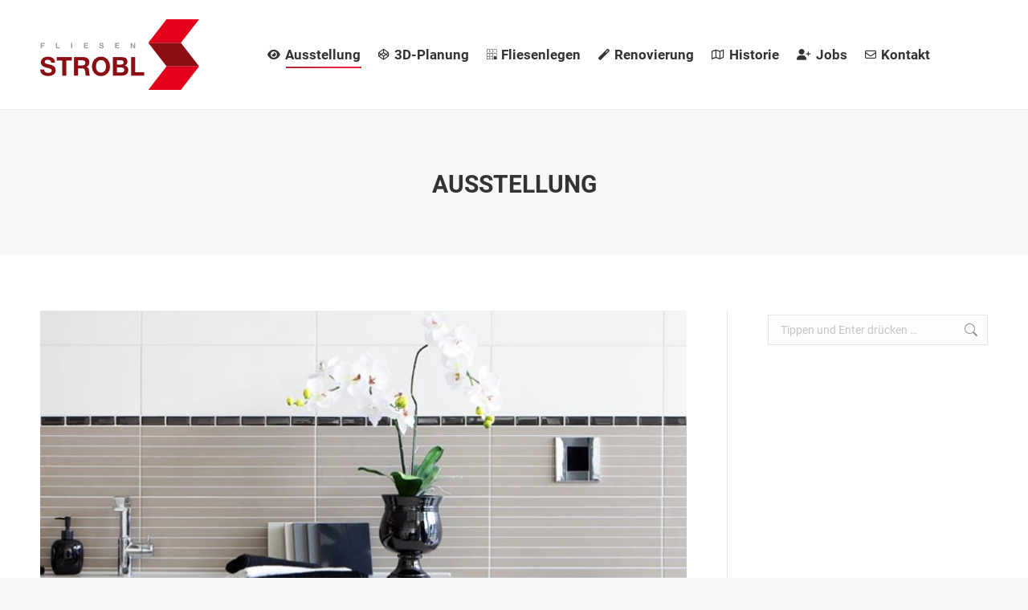

--- FILE ---
content_type: text/html; charset=UTF-8
request_url: https://www.fliesen-strobl.de/projekt/fliesenausstellung/
body_size: 17450
content:
<!DOCTYPE html>
<!--[if !(IE 6) | !(IE 7) | !(IE 8)  ]><!-->
<html lang="de" class="no-js">
<!--<![endif]-->
<head>
	<meta charset="UTF-8" />
				<meta name="viewport" content="width=device-width, initial-scale=1, maximum-scale=1, user-scalable=0"/>
			<meta name="theme-color" content="#e2001a"/>	<link rel="profile" href="https://gmpg.org/xfn/11" />
	<meta name='robots' content='index, follow, max-image-preview:large, max-snippet:-1, max-video-preview:-1' />

	<!-- This site is optimized with the Yoast SEO plugin v26.8 - https://yoast.com/product/yoast-seo-wordpress/ -->
	<title>Ausstellung &#8226; Fliesen Strobl, Gangkofen</title>
	<link rel="canonical" href="https://www.fliesen-strobl.de/projekt/fliesenausstellung/" />
	<meta property="og:locale" content="de_DE" />
	<meta property="og:type" content="article" />
	<meta property="og:title" content="Ausstellung &#8226; Fliesen Strobl, Gangkofen" />
	<meta property="og:url" content="https://www.fliesen-strobl.de/projekt/fliesenausstellung/" />
	<meta property="og:site_name" content="Fliesen Strobl, Gangkofen" />
	<meta property="article:modified_time" content="2019-01-24T12:47:11+00:00" />
	<meta property="og:image" content="https://www.fliesen-strobl.de/wp-content/uploads/2018/04/strobl_portfolio_ausstellung_titlbild_1170x400_01.jpg" />
	<meta property="og:image:width" content="1170" />
	<meta property="og:image:height" content="400" />
	<meta property="og:image:type" content="image/jpeg" />
	<script type="application/ld+json" class="yoast-schema-graph">{"@context":"https://schema.org","@graph":[{"@type":"WebPage","@id":"https://www.fliesen-strobl.de/projekt/fliesenausstellung/","url":"https://www.fliesen-strobl.de/projekt/fliesenausstellung/","name":"Ausstellung &#8226; Fliesen Strobl, Gangkofen","isPartOf":{"@id":"https://www.fliesen-strobl.de/#website"},"primaryImageOfPage":{"@id":"https://www.fliesen-strobl.de/projekt/fliesenausstellung/#primaryimage"},"image":{"@id":"https://www.fliesen-strobl.de/projekt/fliesenausstellung/#primaryimage"},"thumbnailUrl":"https://www.fliesen-strobl.de/wp-content/uploads/2018/04/strobl_portfolio_ausstellung_titlbild_1170x400_01.jpg","datePublished":"2018-04-24T18:56:19+00:00","dateModified":"2019-01-24T12:47:11+00:00","breadcrumb":{"@id":"https://www.fliesen-strobl.de/projekt/fliesenausstellung/#breadcrumb"},"inLanguage":"de","potentialAction":[{"@type":"ReadAction","target":["https://www.fliesen-strobl.de/projekt/fliesenausstellung/"]}]},{"@type":"ImageObject","inLanguage":"de","@id":"https://www.fliesen-strobl.de/projekt/fliesenausstellung/#primaryimage","url":"https://www.fliesen-strobl.de/wp-content/uploads/2018/04/strobl_portfolio_ausstellung_titlbild_1170x400_01.jpg","contentUrl":"https://www.fliesen-strobl.de/wp-content/uploads/2018/04/strobl_portfolio_ausstellung_titlbild_1170x400_01.jpg","width":1170,"height":400},{"@type":"BreadcrumbList","@id":"https://www.fliesen-strobl.de/projekt/fliesenausstellung/#breadcrumb","itemListElement":[{"@type":"ListItem","position":1,"name":"Portfolio","item":"https://www.fliesen-strobl.de/projekt/"},{"@type":"ListItem","position":2,"name":"Ausstellung"}]},{"@type":"WebSite","@id":"https://www.fliesen-strobl.de/#website","url":"https://www.fliesen-strobl.de/","name":"Fliesen Strobl, Gangkofen","description":"","potentialAction":[{"@type":"SearchAction","target":{"@type":"EntryPoint","urlTemplate":"https://www.fliesen-strobl.de/?s={search_term_string}"},"query-input":{"@type":"PropertyValueSpecification","valueRequired":true,"valueName":"search_term_string"}}],"inLanguage":"de"}]}</script>
	<!-- / Yoast SEO plugin. -->


<link rel='dns-prefetch' href='//cdnjs.cloudflare.com' />

<link rel="alternate" type="application/rss+xml" title="Fliesen Strobl, Gangkofen &raquo; Feed" href="https://www.fliesen-strobl.de/feed/" />
<style id='wp-img-auto-sizes-contain-inline-css'>
img:is([sizes=auto i],[sizes^="auto," i]){contain-intrinsic-size:3000px 1500px}
/*# sourceURL=wp-img-auto-sizes-contain-inline-css */
</style>
<link rel='stylesheet' id='wpmf-bakery-style-css' href='https://www.fliesen-strobl.de/wp-content/plugins/wp-media-folder/assets/css/vc_style.css?ver=6.0.5' media='all' />
<link rel='stylesheet' id='wpmf-bakery-display-gallery-style-css' href='https://www.fliesen-strobl.de/wp-content/plugins/wp-media-folder/assets/css/display-gallery/style-display-gallery.css?ver=6.0.5' media='all' />
<style id='wp-block-library-inline-css'>
:root{--wp-block-synced-color:#7a00df;--wp-block-synced-color--rgb:122,0,223;--wp-bound-block-color:var(--wp-block-synced-color);--wp-editor-canvas-background:#ddd;--wp-admin-theme-color:#007cba;--wp-admin-theme-color--rgb:0,124,186;--wp-admin-theme-color-darker-10:#006ba1;--wp-admin-theme-color-darker-10--rgb:0,107,160.5;--wp-admin-theme-color-darker-20:#005a87;--wp-admin-theme-color-darker-20--rgb:0,90,135;--wp-admin-border-width-focus:2px}@media (min-resolution:192dpi){:root{--wp-admin-border-width-focus:1.5px}}.wp-element-button{cursor:pointer}:root .has-very-light-gray-background-color{background-color:#eee}:root .has-very-dark-gray-background-color{background-color:#313131}:root .has-very-light-gray-color{color:#eee}:root .has-very-dark-gray-color{color:#313131}:root .has-vivid-green-cyan-to-vivid-cyan-blue-gradient-background{background:linear-gradient(135deg,#00d084,#0693e3)}:root .has-purple-crush-gradient-background{background:linear-gradient(135deg,#34e2e4,#4721fb 50%,#ab1dfe)}:root .has-hazy-dawn-gradient-background{background:linear-gradient(135deg,#faaca8,#dad0ec)}:root .has-subdued-olive-gradient-background{background:linear-gradient(135deg,#fafae1,#67a671)}:root .has-atomic-cream-gradient-background{background:linear-gradient(135deg,#fdd79a,#004a59)}:root .has-nightshade-gradient-background{background:linear-gradient(135deg,#330968,#31cdcf)}:root .has-midnight-gradient-background{background:linear-gradient(135deg,#020381,#2874fc)}:root{--wp--preset--font-size--normal:16px;--wp--preset--font-size--huge:42px}.has-regular-font-size{font-size:1em}.has-larger-font-size{font-size:2.625em}.has-normal-font-size{font-size:var(--wp--preset--font-size--normal)}.has-huge-font-size{font-size:var(--wp--preset--font-size--huge)}.has-text-align-center{text-align:center}.has-text-align-left{text-align:left}.has-text-align-right{text-align:right}.has-fit-text{white-space:nowrap!important}#end-resizable-editor-section{display:none}.aligncenter{clear:both}.items-justified-left{justify-content:flex-start}.items-justified-center{justify-content:center}.items-justified-right{justify-content:flex-end}.items-justified-space-between{justify-content:space-between}.screen-reader-text{border:0;clip-path:inset(50%);height:1px;margin:-1px;overflow:hidden;padding:0;position:absolute;width:1px;word-wrap:normal!important}.screen-reader-text:focus{background-color:#ddd;clip-path:none;color:#444;display:block;font-size:1em;height:auto;left:5px;line-height:normal;padding:15px 23px 14px;text-decoration:none;top:5px;width:auto;z-index:100000}html :where(.has-border-color){border-style:solid}html :where([style*=border-top-color]){border-top-style:solid}html :where([style*=border-right-color]){border-right-style:solid}html :where([style*=border-bottom-color]){border-bottom-style:solid}html :where([style*=border-left-color]){border-left-style:solid}html :where([style*=border-width]){border-style:solid}html :where([style*=border-top-width]){border-top-style:solid}html :where([style*=border-right-width]){border-right-style:solid}html :where([style*=border-bottom-width]){border-bottom-style:solid}html :where([style*=border-left-width]){border-left-style:solid}html :where(img[class*=wp-image-]){height:auto;max-width:100%}:where(figure){margin:0 0 1em}html :where(.is-position-sticky){--wp-admin--admin-bar--position-offset:var(--wp-admin--admin-bar--height,0px)}@media screen and (max-width:600px){html :where(.is-position-sticky){--wp-admin--admin-bar--position-offset:0px}}

/*# sourceURL=wp-block-library-inline-css */
</style><style id='global-styles-inline-css'>
:root{--wp--preset--aspect-ratio--square: 1;--wp--preset--aspect-ratio--4-3: 4/3;--wp--preset--aspect-ratio--3-4: 3/4;--wp--preset--aspect-ratio--3-2: 3/2;--wp--preset--aspect-ratio--2-3: 2/3;--wp--preset--aspect-ratio--16-9: 16/9;--wp--preset--aspect-ratio--9-16: 9/16;--wp--preset--color--black: #000000;--wp--preset--color--cyan-bluish-gray: #abb8c3;--wp--preset--color--white: #FFF;--wp--preset--color--pale-pink: #f78da7;--wp--preset--color--vivid-red: #cf2e2e;--wp--preset--color--luminous-vivid-orange: #ff6900;--wp--preset--color--luminous-vivid-amber: #fcb900;--wp--preset--color--light-green-cyan: #7bdcb5;--wp--preset--color--vivid-green-cyan: #00d084;--wp--preset--color--pale-cyan-blue: #8ed1fc;--wp--preset--color--vivid-cyan-blue: #0693e3;--wp--preset--color--vivid-purple: #9b51e0;--wp--preset--color--accent: #e2001a;--wp--preset--color--dark-gray: #111;--wp--preset--color--light-gray: #767676;--wp--preset--gradient--vivid-cyan-blue-to-vivid-purple: linear-gradient(135deg,rgb(6,147,227) 0%,rgb(155,81,224) 100%);--wp--preset--gradient--light-green-cyan-to-vivid-green-cyan: linear-gradient(135deg,rgb(122,220,180) 0%,rgb(0,208,130) 100%);--wp--preset--gradient--luminous-vivid-amber-to-luminous-vivid-orange: linear-gradient(135deg,rgb(252,185,0) 0%,rgb(255,105,0) 100%);--wp--preset--gradient--luminous-vivid-orange-to-vivid-red: linear-gradient(135deg,rgb(255,105,0) 0%,rgb(207,46,46) 100%);--wp--preset--gradient--very-light-gray-to-cyan-bluish-gray: linear-gradient(135deg,rgb(238,238,238) 0%,rgb(169,184,195) 100%);--wp--preset--gradient--cool-to-warm-spectrum: linear-gradient(135deg,rgb(74,234,220) 0%,rgb(151,120,209) 20%,rgb(207,42,186) 40%,rgb(238,44,130) 60%,rgb(251,105,98) 80%,rgb(254,248,76) 100%);--wp--preset--gradient--blush-light-purple: linear-gradient(135deg,rgb(255,206,236) 0%,rgb(152,150,240) 100%);--wp--preset--gradient--blush-bordeaux: linear-gradient(135deg,rgb(254,205,165) 0%,rgb(254,45,45) 50%,rgb(107,0,62) 100%);--wp--preset--gradient--luminous-dusk: linear-gradient(135deg,rgb(255,203,112) 0%,rgb(199,81,192) 50%,rgb(65,88,208) 100%);--wp--preset--gradient--pale-ocean: linear-gradient(135deg,rgb(255,245,203) 0%,rgb(182,227,212) 50%,rgb(51,167,181) 100%);--wp--preset--gradient--electric-grass: linear-gradient(135deg,rgb(202,248,128) 0%,rgb(113,206,126) 100%);--wp--preset--gradient--midnight: linear-gradient(135deg,rgb(2,3,129) 0%,rgb(40,116,252) 100%);--wp--preset--font-size--small: 13px;--wp--preset--font-size--medium: 20px;--wp--preset--font-size--large: 36px;--wp--preset--font-size--x-large: 42px;--wp--preset--spacing--20: 0.44rem;--wp--preset--spacing--30: 0.67rem;--wp--preset--spacing--40: 1rem;--wp--preset--spacing--50: 1.5rem;--wp--preset--spacing--60: 2.25rem;--wp--preset--spacing--70: 3.38rem;--wp--preset--spacing--80: 5.06rem;--wp--preset--shadow--natural: 6px 6px 9px rgba(0, 0, 0, 0.2);--wp--preset--shadow--deep: 12px 12px 50px rgba(0, 0, 0, 0.4);--wp--preset--shadow--sharp: 6px 6px 0px rgba(0, 0, 0, 0.2);--wp--preset--shadow--outlined: 6px 6px 0px -3px rgb(255, 255, 255), 6px 6px rgb(0, 0, 0);--wp--preset--shadow--crisp: 6px 6px 0px rgb(0, 0, 0);}:where(.is-layout-flex){gap: 0.5em;}:where(.is-layout-grid){gap: 0.5em;}body .is-layout-flex{display: flex;}.is-layout-flex{flex-wrap: wrap;align-items: center;}.is-layout-flex > :is(*, div){margin: 0;}body .is-layout-grid{display: grid;}.is-layout-grid > :is(*, div){margin: 0;}:where(.wp-block-columns.is-layout-flex){gap: 2em;}:where(.wp-block-columns.is-layout-grid){gap: 2em;}:where(.wp-block-post-template.is-layout-flex){gap: 1.25em;}:where(.wp-block-post-template.is-layout-grid){gap: 1.25em;}.has-black-color{color: var(--wp--preset--color--black) !important;}.has-cyan-bluish-gray-color{color: var(--wp--preset--color--cyan-bluish-gray) !important;}.has-white-color{color: var(--wp--preset--color--white) !important;}.has-pale-pink-color{color: var(--wp--preset--color--pale-pink) !important;}.has-vivid-red-color{color: var(--wp--preset--color--vivid-red) !important;}.has-luminous-vivid-orange-color{color: var(--wp--preset--color--luminous-vivid-orange) !important;}.has-luminous-vivid-amber-color{color: var(--wp--preset--color--luminous-vivid-amber) !important;}.has-light-green-cyan-color{color: var(--wp--preset--color--light-green-cyan) !important;}.has-vivid-green-cyan-color{color: var(--wp--preset--color--vivid-green-cyan) !important;}.has-pale-cyan-blue-color{color: var(--wp--preset--color--pale-cyan-blue) !important;}.has-vivid-cyan-blue-color{color: var(--wp--preset--color--vivid-cyan-blue) !important;}.has-vivid-purple-color{color: var(--wp--preset--color--vivid-purple) !important;}.has-black-background-color{background-color: var(--wp--preset--color--black) !important;}.has-cyan-bluish-gray-background-color{background-color: var(--wp--preset--color--cyan-bluish-gray) !important;}.has-white-background-color{background-color: var(--wp--preset--color--white) !important;}.has-pale-pink-background-color{background-color: var(--wp--preset--color--pale-pink) !important;}.has-vivid-red-background-color{background-color: var(--wp--preset--color--vivid-red) !important;}.has-luminous-vivid-orange-background-color{background-color: var(--wp--preset--color--luminous-vivid-orange) !important;}.has-luminous-vivid-amber-background-color{background-color: var(--wp--preset--color--luminous-vivid-amber) !important;}.has-light-green-cyan-background-color{background-color: var(--wp--preset--color--light-green-cyan) !important;}.has-vivid-green-cyan-background-color{background-color: var(--wp--preset--color--vivid-green-cyan) !important;}.has-pale-cyan-blue-background-color{background-color: var(--wp--preset--color--pale-cyan-blue) !important;}.has-vivid-cyan-blue-background-color{background-color: var(--wp--preset--color--vivid-cyan-blue) !important;}.has-vivid-purple-background-color{background-color: var(--wp--preset--color--vivid-purple) !important;}.has-black-border-color{border-color: var(--wp--preset--color--black) !important;}.has-cyan-bluish-gray-border-color{border-color: var(--wp--preset--color--cyan-bluish-gray) !important;}.has-white-border-color{border-color: var(--wp--preset--color--white) !important;}.has-pale-pink-border-color{border-color: var(--wp--preset--color--pale-pink) !important;}.has-vivid-red-border-color{border-color: var(--wp--preset--color--vivid-red) !important;}.has-luminous-vivid-orange-border-color{border-color: var(--wp--preset--color--luminous-vivid-orange) !important;}.has-luminous-vivid-amber-border-color{border-color: var(--wp--preset--color--luminous-vivid-amber) !important;}.has-light-green-cyan-border-color{border-color: var(--wp--preset--color--light-green-cyan) !important;}.has-vivid-green-cyan-border-color{border-color: var(--wp--preset--color--vivid-green-cyan) !important;}.has-pale-cyan-blue-border-color{border-color: var(--wp--preset--color--pale-cyan-blue) !important;}.has-vivid-cyan-blue-border-color{border-color: var(--wp--preset--color--vivid-cyan-blue) !important;}.has-vivid-purple-border-color{border-color: var(--wp--preset--color--vivid-purple) !important;}.has-vivid-cyan-blue-to-vivid-purple-gradient-background{background: var(--wp--preset--gradient--vivid-cyan-blue-to-vivid-purple) !important;}.has-light-green-cyan-to-vivid-green-cyan-gradient-background{background: var(--wp--preset--gradient--light-green-cyan-to-vivid-green-cyan) !important;}.has-luminous-vivid-amber-to-luminous-vivid-orange-gradient-background{background: var(--wp--preset--gradient--luminous-vivid-amber-to-luminous-vivid-orange) !important;}.has-luminous-vivid-orange-to-vivid-red-gradient-background{background: var(--wp--preset--gradient--luminous-vivid-orange-to-vivid-red) !important;}.has-very-light-gray-to-cyan-bluish-gray-gradient-background{background: var(--wp--preset--gradient--very-light-gray-to-cyan-bluish-gray) !important;}.has-cool-to-warm-spectrum-gradient-background{background: var(--wp--preset--gradient--cool-to-warm-spectrum) !important;}.has-blush-light-purple-gradient-background{background: var(--wp--preset--gradient--blush-light-purple) !important;}.has-blush-bordeaux-gradient-background{background: var(--wp--preset--gradient--blush-bordeaux) !important;}.has-luminous-dusk-gradient-background{background: var(--wp--preset--gradient--luminous-dusk) !important;}.has-pale-ocean-gradient-background{background: var(--wp--preset--gradient--pale-ocean) !important;}.has-electric-grass-gradient-background{background: var(--wp--preset--gradient--electric-grass) !important;}.has-midnight-gradient-background{background: var(--wp--preset--gradient--midnight) !important;}.has-small-font-size{font-size: var(--wp--preset--font-size--small) !important;}.has-medium-font-size{font-size: var(--wp--preset--font-size--medium) !important;}.has-large-font-size{font-size: var(--wp--preset--font-size--large) !important;}.has-x-large-font-size{font-size: var(--wp--preset--font-size--x-large) !important;}
/*# sourceURL=global-styles-inline-css */
</style>

<style id='classic-theme-styles-inline-css'>
/*! This file is auto-generated */
.wp-block-button__link{color:#fff;background-color:#32373c;border-radius:9999px;box-shadow:none;text-decoration:none;padding:calc(.667em + 2px) calc(1.333em + 2px);font-size:1.125em}.wp-block-file__button{background:#32373c;color:#fff;text-decoration:none}
/*# sourceURL=/wp-includes/css/classic-themes.min.css */
</style>
<link rel='stylesheet' id='go-pricing-styles-css' href='https://www.fliesen-strobl.de/wp-content/plugins/go_pricing/assets/css/go_pricing_styles.css?ver=3.4' media='all' />
<link rel='stylesheet' id='motivmedia_borlabs_cookie_content_blocker_style-css' href='https://www.fliesen-strobl.de/wp-content/plugins/motivmedia_service/res/css/borlabs_cookie_frontend.css?ver=6.9' media='all' />
<link rel='stylesheet' id='the7-font-css' href='https://www.fliesen-strobl.de/wp-content/themes/dt-the7/fonts/icomoon-the7-font/icomoon-the7-font.min.css?ver=14.2.0' media='all' />
<link rel='stylesheet' id='the7-awesome-fonts-css' href='https://www.fliesen-strobl.de/wp-content/themes/dt-the7/fonts/FontAwesome/css/all.min.css?ver=14.2.0' media='all' />
<link rel='stylesheet' id='the7-Defaults-css' href='https://www.fliesen-strobl.de/wp-content/uploads/smile_fonts/Defaults/Defaults.css?ver=6.9' media='all' />
<link rel='stylesheet' id='borlabs-cookie-css' href='https://www.fliesen-strobl.de/wp-content/cache/borlabs-cookie/borlabs-cookie_1_de.css?ver=2.3.6-4' media='all' />
<link rel='stylesheet' id='js_composer_front-css' href='https://www.fliesen-strobl.de/wp-content/plugins/js_composer/assets/css/js_composer.min.css?ver=8.5' media='all' />
<link rel='stylesheet' id='dt-web-fonts-css' href='//www.fliesen-strobl.de/wp-content/uploads/omgf/dt-web-fonts/dt-web-fonts.css?ver=1662033199' media='all' />
<link rel='stylesheet' id='dt-main-css' href='https://www.fliesen-strobl.de/wp-content/themes/dt-the7/css/main.min.css?ver=14.2.0' media='all' />
<link rel='stylesheet' id='the7-custom-scrollbar-css' href='https://www.fliesen-strobl.de/wp-content/themes/dt-the7/lib/custom-scrollbar/custom-scrollbar.min.css?ver=14.2.0' media='all' />
<link rel='stylesheet' id='the7-wpbakery-css' href='https://www.fliesen-strobl.de/wp-content/themes/dt-the7/css/wpbakery.min.css?ver=14.2.0' media='all' />
<link rel='stylesheet' id='the7-core-css' href='https://www.fliesen-strobl.de/wp-content/plugins/dt-the7-core/assets/css/post-type.min.css?ver=2.7.11' media='all' />
<link rel='stylesheet' id='the7-css-vars-css' href='https://www.fliesen-strobl.de/wp-content/uploads/the7-css/css-vars.css?ver=aab54eeadf07' media='all' />
<link rel='stylesheet' id='dt-custom-css' href='https://www.fliesen-strobl.de/wp-content/uploads/the7-css/custom.css?ver=aab54eeadf07' media='all' />
<link rel='stylesheet' id='dt-media-css' href='https://www.fliesen-strobl.de/wp-content/uploads/the7-css/media.css?ver=aab54eeadf07' media='all' />
<link rel='stylesheet' id='the7-mega-menu-css' href='https://www.fliesen-strobl.de/wp-content/uploads/the7-css/mega-menu.css?ver=aab54eeadf07' media='all' />
<link rel='stylesheet' id='the7-elements-albums-portfolio-css' href='https://www.fliesen-strobl.de/wp-content/uploads/the7-css/the7-elements-albums-portfolio.css?ver=aab54eeadf07' media='all' />
<link rel='stylesheet' id='the7-elements-css' href='https://www.fliesen-strobl.de/wp-content/uploads/the7-css/post-type-dynamic.css?ver=aab54eeadf07' media='all' />
<link rel='stylesheet' id='style-css' href='https://www.fliesen-strobl.de/wp-content/themes/dt-the7-child/style.css?ver=14.2.0' media='all' />
<link rel='stylesheet' id='ultimate-vc-addons-style-min-css' href='https://www.fliesen-strobl.de/wp-content/plugins/Ultimate_VC_Addons/assets/min-css/ultimate.min.css?ver=3.21.1' media='all' />
<script src="https://www.fliesen-strobl.de/wp-includes/js/jquery/jquery.min.js?ver=3.7.1" id="jquery-core-js"></script>
<script src="https://www.fliesen-strobl.de/wp-includes/js/jquery/jquery-migrate.min.js?ver=3.4.1" id="jquery-migrate-js"></script>
<script id="gw-tweenmax-js-before">
var oldGS=window.GreenSockGlobals,oldGSQueue=window._gsQueue,oldGSDefine=window._gsDefine;window._gsDefine=null;delete(window._gsDefine);var gwGS=window.GreenSockGlobals={};
//# sourceURL=gw-tweenmax-js-before
</script>
<script src="https://cdnjs.cloudflare.com/ajax/libs/gsap/1.11.2/TweenMax.min.js" id="gw-tweenmax-js"></script>
<script id="gw-tweenmax-js-after">
try{window.GreenSockGlobals=null;window._gsQueue=null;window._gsDefine=null;delete(window.GreenSockGlobals);delete(window._gsQueue);delete(window._gsDefine);window.GreenSockGlobals=oldGS;window._gsQueue=oldGSQueue;window._gsDefine=oldGSDefine;}catch(e){}
//# sourceURL=gw-tweenmax-js-after
</script>
<script id="dt-above-fold-js-extra">
var dtLocal = {"themeUrl":"https://www.fliesen-strobl.de/wp-content/themes/dt-the7","passText":"Um diesen gesch\u00fctzten Eintrag anzusehen, geben Sie bitte das Passwort ein:","moreButtonText":{"loading":"Lade...","loadMore":"Mehr laden"},"postID":"48","ajaxurl":"https://www.fliesen-strobl.de/wp-admin/admin-ajax.php","REST":{"baseUrl":"https://www.fliesen-strobl.de/wp-json/the7/v1","endpoints":{"sendMail":"/send-mail"}},"contactMessages":{"required":"Fehler in mindestens einem Feld. Bitte die Eingaben pr&uuml;fen und nochmal versuchen.","terms":"Please accept the privacy policy.","fillTheCaptchaError":"Please, fill the captcha."},"captchaSiteKey":"","ajaxNonce":"9d0339c38c","pageData":"","themeSettings":{"smoothScroll":"off","lazyLoading":false,"desktopHeader":{"height":100},"ToggleCaptionEnabled":"disabled","ToggleCaption":"Navigation","floatingHeader":{"showAfter":140,"showMenu":true,"height":60,"logo":{"showLogo":true,"html":"\u003Cimg class=\" preload-me\" src=\"https://www.fliesen-strobl.de/wp-content/uploads/2024/07/STROBL_Logo_positiv_44er_V01.png\" srcset=\"https://www.fliesen-strobl.de/wp-content/uploads/2024/07/STROBL_Logo_positiv_44er_V01.png 99w, https://www.fliesen-strobl.de/wp-content/uploads/2024/07/STROBL_Logo_positiv_88er_V01.png 198w\" width=\"99\" height=\"44\"   sizes=\"99px\" alt=\"Fliesen Strobl, Gangkofen\" /\u003E","url":"https://www.fliesen-strobl.de/"}},"topLine":{"floatingTopLine":{"logo":{"showLogo":false,"html":""}}},"mobileHeader":{"firstSwitchPoint":1050,"secondSwitchPoint":778,"firstSwitchPointHeight":80,"secondSwitchPointHeight":60,"mobileToggleCaptionEnabled":"disabled","mobileToggleCaption":"Menu"},"stickyMobileHeaderFirstSwitch":{"logo":{"html":"\u003Cimg class=\" preload-me\" src=\"https://www.fliesen-strobl.de/wp-content/uploads/2024/07/STROBL_Logo_positiv_88er_V01.png\" srcset=\"https://www.fliesen-strobl.de/wp-content/uploads/2024/07/STROBL_Logo_positiv_88er_V01.png 198w, https://www.fliesen-strobl.de/wp-content/uploads/2024/07/STROBL_Logo_positiv_160er_V01.png 360w\" width=\"198\" height=\"88\"   sizes=\"198px\" alt=\"Fliesen Strobl, Gangkofen\" /\u003E"}},"stickyMobileHeaderSecondSwitch":{"logo":{"html":"\u003Cimg class=\" preload-me\" src=\"https://www.fliesen-strobl.de/wp-content/uploads/2024/07/STROBL_Logo_positiv_44er_V01.png\" srcset=\"https://www.fliesen-strobl.de/wp-content/uploads/2024/07/STROBL_Logo_positiv_44er_V01.png 99w, https://www.fliesen-strobl.de/wp-content/uploads/2024/07/STROBL_Logo_positiv_88er_V01.png 198w\" width=\"99\" height=\"44\"   sizes=\"99px\" alt=\"Fliesen Strobl, Gangkofen\" /\u003E"}},"sidebar":{"switchPoint":990},"boxedWidth":"1340px"},"VCMobileScreenWidth":"768"};
var dtShare = {"shareButtonText":{"facebook":"Facebook","twitter":"Share on X","pinterest":"Pin it","linkedin":"Linkedin","whatsapp":"Share on Whatsapp"},"overlayOpacity":"85"};
//# sourceURL=dt-above-fold-js-extra
</script>
<script src="https://www.fliesen-strobl.de/wp-content/themes/dt-the7/js/above-the-fold.min.js?ver=14.2.0" id="dt-above-fold-js"></script>
<script src="https://www.fliesen-strobl.de/wp-includes/js/jquery/ui/core.min.js?ver=1.13.3" id="jquery-ui-core-js"></script>
<script src="https://www.fliesen-strobl.de/wp-content/plugins/Ultimate_VC_Addons/assets/min-js/ultimate.min.js?ver=3.21.1" id="ultimate-vc-addons-script-js"></script>
<script src="https://www.fliesen-strobl.de/wp-content/plugins/Ultimate_VC_Addons/assets/min-js/ultimate_bg.min.js?ver=3.21.1" id="ultimate-vc-addons-row-bg-js"></script>
<script></script><style>
/* repairs full screen backgrounds that don't actually fully span as per VC */
#page [data-vc-full-width-init="true"] .upb_row_bg,
#page [data-vc-full-width-init="true"] .ult-vc-seperator .ult-main-seperator-inner {
	width: 100vw !important;
	margin-left: 0 !important;
	left: 0 !important;
	margin-right: 0 !important;
	right: 0 !important;
}
</style><!-- Analytics by WP Statistics - https://wp-statistics.com -->
<meta name="generator" content="Powered by WPBakery Page Builder - drag and drop page builder for WordPress."/>
<meta name="generator" content="Powered by Slider Revolution 6.7.35 - responsive, Mobile-Friendly Slider Plugin for WordPress with comfortable drag and drop interface." />
<link rel="icon" href="https://www.fliesen-strobl.de/wp-content/uploads/2024/07/STROBL_Favicon_16er_V01.png" type="image/png" sizes="16x16"/><link rel="icon" href="https://www.fliesen-strobl.de/wp-content/uploads/2024/07/STROBL_Favicon_32er_V01.png" type="image/png" sizes="32x32"/><link rel="apple-touch-icon" href="https://www.fliesen-strobl.de/wp-content/uploads/2024/07/STROBL_Icon_60er_V01.png"><link rel="apple-touch-icon" sizes="76x76" href="https://www.fliesen-strobl.de/wp-content/uploads/2024/07/STROBL_Icon_76er_V01.png"><link rel="apple-touch-icon" sizes="120x120" href="https://www.fliesen-strobl.de/wp-content/uploads/2024/07/STROBL_Icon_120er_V01.png"><link rel="apple-touch-icon" sizes="152x152" href="https://www.fliesen-strobl.de/wp-content/uploads/2024/07/STROBL_Icon_152er_V01.png"><script>function setREVStartSize(e){
			//window.requestAnimationFrame(function() {
				window.RSIW = window.RSIW===undefined ? window.innerWidth : window.RSIW;
				window.RSIH = window.RSIH===undefined ? window.innerHeight : window.RSIH;
				try {
					var pw = document.getElementById(e.c).parentNode.offsetWidth,
						newh;
					pw = pw===0 || isNaN(pw) || (e.l=="fullwidth" || e.layout=="fullwidth") ? window.RSIW : pw;
					e.tabw = e.tabw===undefined ? 0 : parseInt(e.tabw);
					e.thumbw = e.thumbw===undefined ? 0 : parseInt(e.thumbw);
					e.tabh = e.tabh===undefined ? 0 : parseInt(e.tabh);
					e.thumbh = e.thumbh===undefined ? 0 : parseInt(e.thumbh);
					e.tabhide = e.tabhide===undefined ? 0 : parseInt(e.tabhide);
					e.thumbhide = e.thumbhide===undefined ? 0 : parseInt(e.thumbhide);
					e.mh = e.mh===undefined || e.mh=="" || e.mh==="auto" ? 0 : parseInt(e.mh,0);
					if(e.layout==="fullscreen" || e.l==="fullscreen")
						newh = Math.max(e.mh,window.RSIH);
					else{
						e.gw = Array.isArray(e.gw) ? e.gw : [e.gw];
						for (var i in e.rl) if (e.gw[i]===undefined || e.gw[i]===0) e.gw[i] = e.gw[i-1];
						e.gh = e.el===undefined || e.el==="" || (Array.isArray(e.el) && e.el.length==0)? e.gh : e.el;
						e.gh = Array.isArray(e.gh) ? e.gh : [e.gh];
						for (var i in e.rl) if (e.gh[i]===undefined || e.gh[i]===0) e.gh[i] = e.gh[i-1];
											
						var nl = new Array(e.rl.length),
							ix = 0,
							sl;
						e.tabw = e.tabhide>=pw ? 0 : e.tabw;
						e.thumbw = e.thumbhide>=pw ? 0 : e.thumbw;
						e.tabh = e.tabhide>=pw ? 0 : e.tabh;
						e.thumbh = e.thumbhide>=pw ? 0 : e.thumbh;
						for (var i in e.rl) nl[i] = e.rl[i]<window.RSIW ? 0 : e.rl[i];
						sl = nl[0];
						for (var i in nl) if (sl>nl[i] && nl[i]>0) { sl = nl[i]; ix=i;}
						var m = pw>(e.gw[ix]+e.tabw+e.thumbw) ? 1 : (pw-(e.tabw+e.thumbw)) / (e.gw[ix]);
						newh =  (e.gh[ix] * m) + (e.tabh + e.thumbh);
					}
					var el = document.getElementById(e.c);
					if (el!==null && el) el.style.height = newh+"px";
					el = document.getElementById(e.c+"_wrapper");
					if (el!==null && el) {
						el.style.height = newh+"px";
						el.style.display = "block";
					}
				} catch(e){
					console.log("Failure at Presize of Slider:" + e)
				}
			//});
		  };</script>
<style type="text/css" data-type="vc_shortcodes-custom-css">.vc_custom_1524596154045{margin-top: 64px !important;}</style><noscript><style> .wpb_animate_when_almost_visible { opacity: 1; }</style></noscript><style id='the7-custom-inline-css' type='text/css'>
.urlaubshinweis {
	color: #e2001a;
}

#main .urlaubshinweis {
	font-size: 2em;	
}
</style>
<link rel='stylesheet' id='rs-plugin-settings-css' href='//www.fliesen-strobl.de/wp-content/plugins/revslider/sr6/assets/css/rs6.css?ver=6.7.35' media='all' />
<style id='rs-plugin-settings-inline-css'>
#rs-demo-id {}
/*# sourceURL=rs-plugin-settings-inline-css */
</style>
</head>
<body id="the7-body" class="wp-singular dt_portfolio-template-default single single-portfolio postid-48 wp-embed-responsive wp-theme-dt-the7 wp-child-theme-dt-the7-child the7-core-ver-2.7.11 no-comments dt-responsive-on right-mobile-menu-close-icon ouside-menu-close-icon mobile-hamburger-close-bg-enable mobile-hamburger-close-bg-hover-enable  fade-medium-mobile-menu-close-icon fade-medium-menu-close-icon accent-gradient srcset-enabled btn-flat custom-btn-color custom-btn-hover-color phantom-fade phantom-shadow-decoration phantom-custom-logo-on sticky-mobile-header top-header first-switch-logo-left first-switch-menu-right second-switch-logo-left second-switch-menu-right right-mobile-menu layzr-loading-on popup-message-style the7-ver-14.2.0 dt-fa-compatibility wpb-js-composer js-comp-ver-8.5 vc_responsive">
<!-- The7 14.2.0 -->

<div id="page" >
	<a class="skip-link screen-reader-text" href="#content">Zum Inhalt springen</a>

<div class="masthead inline-header center full-height line-decoration shadow-mobile-header-decoration small-mobile-menu-icon show-sub-menu-on-hover show-mobile-logo" >

	<div class="top-bar line-content top-bar-empty top-bar-line-hide">
	<div class="top-bar-bg" ></div>
	<div class="mini-widgets left-widgets"></div><div class="mini-widgets right-widgets"></div></div>

	<header class="header-bar" role="banner">

		<div class="branding">
	<div id="site-title" class="assistive-text">Fliesen Strobl, Gangkofen</div>
	<div id="site-description" class="assistive-text"></div>
	<a class="" href="https://www.fliesen-strobl.de/"><img class=" preload-me" src="https://www.fliesen-strobl.de/wp-content/uploads/2024/07/STROBL_Logo_positiv_88er_V01.png" srcset="https://www.fliesen-strobl.de/wp-content/uploads/2024/07/STROBL_Logo_positiv_88er_V01.png 198w, https://www.fliesen-strobl.de/wp-content/uploads/2024/07/STROBL_Logo_positiv_160er_V01.png 360w" width="198" height="88"   sizes="198px" alt="Fliesen Strobl, Gangkofen" /><img class="mobile-logo preload-me" src="https://www.fliesen-strobl.de/wp-content/uploads/2024/07/STROBL_Logo_positiv_44er_V01.png" srcset="https://www.fliesen-strobl.de/wp-content/uploads/2024/07/STROBL_Logo_positiv_44er_V01.png 99w, https://www.fliesen-strobl.de/wp-content/uploads/2024/07/STROBL_Logo_positiv_88er_V01.png 198w" width="99" height="44"   sizes="99px" alt="Fliesen Strobl, Gangkofen" /></a></div>

		<ul id="primary-menu" class="main-nav underline-decoration l-to-r-line outside-item-remove-margin"><li class="menu-item menu-item-type-post_type menu-item-object-dt_portfolio current-menu-item menu-item-50 act first depth-0"><a href='https://www.fliesen-strobl.de/projekt/fliesenausstellung/' data-level='1'><i class="fas fa-eye"></i><span class="menu-item-text"><span class="menu-text">Ausstellung</span></span></a></li> <li class="menu-item menu-item-type-post_type menu-item-object-dt_portfolio menu-item-37 depth-0"><a href='https://www.fliesen-strobl.de/projekt/3d-planung-ihrer-raeume/' data-level='1'><i class="fab fa-codepen"></i><span class="menu-item-text"><span class="menu-text">3D-Planung</span></span></a></li> <li class="menu-item menu-item-type-post_type menu-item-object-dt_portfolio menu-item-44 depth-0"><a href='https://www.fliesen-strobl.de/projekt/fliesenlegen/' data-level='1'><i class="fab fa-buromobelexperte"></i><span class="menu-item-text"><span class="menu-text">Fliesenlegen</span></span></a></li> <li class="menu-item menu-item-type-post_type menu-item-object-dt_portfolio menu-item-47 depth-0"><a href='https://www.fliesen-strobl.de/projekt/renovierung/' data-level='1'><i class="fas fa-magic"></i><span class="menu-item-text"><span class="menu-text">Renovierung</span></span></a></li> <li class="menu-item menu-item-type-post_type menu-item-object-page menu-item-55 depth-0"><a href='https://www.fliesen-strobl.de/historie/' data-level='1'><i class="far fa-map"></i><span class="menu-item-text"><span class="menu-text">Historie</span></span></a></li> <li class="menu-item menu-item-type-post_type menu-item-object-page menu-item-63 depth-0"><a href='https://www.fliesen-strobl.de/jobs/' data-level='1'><i class="fas fa-user-plus"></i><span class="menu-item-text"><span class="menu-text">Jobs</span></span></a></li> <li class="menu-item menu-item-type-post_type menu-item-object-page menu-item-67 last depth-0"><a href='https://www.fliesen-strobl.de/kontakt/' data-level='1'><i class="far fa-envelope"></i><span class="menu-item-text"><span class="menu-text">Kontakt</span></span></a></li> </ul>
		
	</header>

</div>
<div role="navigation" aria-label="Main Menu" class="dt-mobile-header mobile-menu-show-divider">
	<div class="dt-close-mobile-menu-icon" aria-label="Close" role="button" tabindex="0"><div class="close-line-wrap"><span class="close-line"></span><span class="close-line"></span><span class="close-line"></span></div></div>	<ul id="mobile-menu" class="mobile-main-nav">
		<li class="menu-item menu-item-type-post_type menu-item-object-dt_portfolio current-menu-item menu-item-50 act first depth-0"><a href='https://www.fliesen-strobl.de/projekt/fliesenausstellung/' data-level='1'><i class="fas fa-eye"></i><span class="menu-item-text"><span class="menu-text">Ausstellung</span></span></a></li> <li class="menu-item menu-item-type-post_type menu-item-object-dt_portfolio menu-item-37 depth-0"><a href='https://www.fliesen-strobl.de/projekt/3d-planung-ihrer-raeume/' data-level='1'><i class="fab fa-codepen"></i><span class="menu-item-text"><span class="menu-text">3D-Planung</span></span></a></li> <li class="menu-item menu-item-type-post_type menu-item-object-dt_portfolio menu-item-44 depth-0"><a href='https://www.fliesen-strobl.de/projekt/fliesenlegen/' data-level='1'><i class="fab fa-buromobelexperte"></i><span class="menu-item-text"><span class="menu-text">Fliesenlegen</span></span></a></li> <li class="menu-item menu-item-type-post_type menu-item-object-dt_portfolio menu-item-47 depth-0"><a href='https://www.fliesen-strobl.de/projekt/renovierung/' data-level='1'><i class="fas fa-magic"></i><span class="menu-item-text"><span class="menu-text">Renovierung</span></span></a></li> <li class="menu-item menu-item-type-post_type menu-item-object-page menu-item-55 depth-0"><a href='https://www.fliesen-strobl.de/historie/' data-level='1'><i class="far fa-map"></i><span class="menu-item-text"><span class="menu-text">Historie</span></span></a></li> <li class="menu-item menu-item-type-post_type menu-item-object-page menu-item-63 depth-0"><a href='https://www.fliesen-strobl.de/jobs/' data-level='1'><i class="fas fa-user-plus"></i><span class="menu-item-text"><span class="menu-text">Jobs</span></span></a></li> <li class="menu-item menu-item-type-post_type menu-item-object-page menu-item-67 last depth-0"><a href='https://www.fliesen-strobl.de/kontakt/' data-level='1'><i class="far fa-envelope"></i><span class="menu-item-text"><span class="menu-text">Kontakt</span></span></a></li> 	</ul>
	<div class='mobile-mini-widgets-in-menu'></div>
</div>


		<div class="page-title title-center solid-bg breadcrumbs-off page-title-responsive-enabled">
			<div class="wf-wrap">

				<div class="page-title-head hgroup"><h1 class="entry-title">Ausstellung</h1></div>			</div>
		</div>

		

<div id="main" class="sidebar-right sidebar-divider-vertical">

	
	<div class="main-gradient"></div>
	<div class="wf-wrap">
	<div class="wf-container-main">

	

			<div id="content" class="content" role="main">

				
	<article id="post-48" class="project-post post-48 dt_portfolio type-dt_portfolio status-publish has-post-thumbnail dt_portfolio_category-leistungen dt_portfolio_category-3 description-off">

		<div class="project-slider"><div class="images-container"><img class="preload-me lazy-load aspect" src="data:image/svg+xml,%3Csvg%20xmlns%3D&#39;http%3A%2F%2Fwww.w3.org%2F2000%2Fsvg&#39;%20viewBox%3D&#39;0%200%20800%20400&#39;%2F%3E" data-src="https://www.fliesen-strobl.de/wp-content/uploads/2018/04/strobl_portfolio_ausstellung_titlbild_1170x400_01-800x400.jpg" data-srcset="https://www.fliesen-strobl.de/wp-content/uploads/2018/04/strobl_portfolio_ausstellung_titlbild_1170x400_01-800x400.jpg 800w" loading="eager" style="--ratio: 800 / 400" sizes="(max-width: 800px) 100vw, 800px"  alt="" width="800" height="400"  /></div></div><div class="project-content"><div class="wpb-content-wrapper"><div class="vc_row wpb_row vc_row-fluid"><div class="wpb_column vc_column_container vc_col-sm-6"><div class="vc_column-inner"><div class="wpb_wrapper">
	<div class="wpb_text_column wpb_content_element " >
		<div class="wpb_wrapper">
			<h1 style="text-align: right;">Fliesen,<br />
soweit das Auge reicht</h1>
<h2 style="text-align: right;"><span style="color: #666666;">Besuchen Sie unsere neue Ausstellung in Gangkofen.</span></h2>

		</div>
	</div>
</div></div></div><div class="wpb_column vc_column_container vc_col-sm-6"><div class="vc_column-inner"><div class="wpb_wrapper">
	<div class="wpb_text_column wpb_content_element " >
		<div class="wpb_wrapper">
			<p>In unserer gut sortierten Ausstellung findet sich für jeden Geschmack und Geldbeutel, die passende Fliese. Im Lager führen wir alles, was zur Verlegung gebraucht wird. Auch wenn Sie Ihre Fliesen selber verlegen, stehen wir Ihnen mit Rat und Tat zur Seite.</p>

		</div>
	</div>
<div class="standard-arrow list-divider bullet-top"><ul class="vntd-list vntd-list-icon-check, heart, check-square, certificate, flag, plus, square-o, heart, caret-right">
<li>Edelkeramik</li>
<li>Naturstein, Sandstein, Marmor, Granit</li>
<li>Feinsteinzeug</li>
<li>Mosaikfliesen</li>
<li>glänzend, matt, geschliffen</li>
<li>quadratisch, rechteckig, sonderformatig</li>
<li>vielfältige Farben</li>
<li>alle Formate</li>
</ul>
</div>
	<div class="wpb_text_column wpb_content_element " >
		<div class="wpb_wrapper">
			<p>Am besten Sie vereinbaren einen unverbindlichen Beratungstermin und wir führen Sie durch unsere Auswahl, gerne auch ausserhalb unserer üblichen Geschäftszeiten.</p>

		</div>
	</div>
</div></div></div></div><div class="vc_row wpb_row vc_row-fluid vc_custom_1524596154045"><div class="wpb_column vc_column_container vc_col-sm-12"><div class="vc_column-inner"><div class="wpb_wrapper">
	<div class="wpb_raw_code wpb_raw_html wpb_content_element" >
		<div class="wpb_wrapper">
			
		</div>
	</div>
<div class="wpb_gmaps_widget wpb_content_element"><div class="wpb_wrapper"><div class="wpb_map_wraper"><div class="BorlabsCookie _brlbs-cb-googlemaps"><div class="_brlbs-content-blocker"> <div class="_brlbs-embed _brlbs-google-maps"> <img class="_brlbs-thumbnail" src="https://www.fliesen-strobl.de/wp-content/plugins/borlabs-cookie/assets/images/cb-maps.png" alt="Google Maps"> <div class="_brlbs-caption"> <p>Mit dem Laden der Karte akzeptieren Sie die Datenschutzerklärung von Google.<br><a href="https://policies.google.com/privacy" target="_blank" rel="nofollow noopener noreferrer">Mehr erfahren</a></p> <p><a class="_brlbs-btn" href="#" data-borlabs-cookie-unblock role="button">Karte laden</a></p> <p><label><input type="checkbox" name="unblockAll" value="1" checked> <small>Google Maps immer entsperren</small></label></p> </div> </div> </div><div class="borlabs-hide" data-borlabs-cookie-type="content-blocker" data-borlabs-cookie-id="googlemaps"><script type="text/template">[base64]</script></div></div></div></div></div></div></div></div></div><div class="vc_row wpb_row vc_row-fluid"><div class="wpb_column vc_column_container vc_col-sm-12"><div class="vc_column-inner"><div class="wpb_wrapper"><div class="ult-spacer spacer-697bb3e0e64b4" data-id="697bb3e0e64b4" data-height="64" data-height-mobile="64" data-height-tab="64" data-height-tab-portrait="64" data-height-mobile-landscape="64" style="clear:both;display:block;"></div></div></div></div></div><div class="vc_row wpb_row vc_row-fluid"><div class="wpb_column vc_column_container vc_col-sm-12"><div class="vc_column-inner"><div class="wpb_wrapper"><div class="wf-container dt-gallery-container dt-photos-shortcode loading-effect-none iso-container" data-padding="5px" data-cur-page="1" data-width="150px" data-columns="4"><div class="wf-cell iso-item" data-post-id="107" data-date="2018-04-25T20:26:57+02:00" data-name="Strobl Austellung 043 800px">
<article class="post post-107 attachment type-attachment status-inherit description-off">

	<figure class="rollover-project links-hovers-disabled">
	<a href="https://www.fliesen-strobl.de/wp-content/uploads/2018/04/strobl_austellung_043_800px.jpg" class="rollover rollover-zoom dt-pswp-item layzr-bg" title="Strobl Austellung 043 800px" data-dt-img-description=""  data-large_image_width="800" data-large_image_height = "531" ><img fetchpriority="high" decoding="async" class="preload-me iso-lazy-load aspect" src="data:image/svg+xml,%3Csvg%20xmlns%3D&#39;http%3A%2F%2Fwww.w3.org%2F2000%2Fsvg&#39;%20viewBox%3D&#39;0%200%20488%20324&#39;%2F%3E" data-src="https://www.fliesen-strobl.de/wp-content/uploads/2018/04/strobl_austellung_043_800px-488x324.jpg" data-srcset="https://www.fliesen-strobl.de/wp-content/uploads/2018/04/strobl_austellung_043_800px-488x324.jpg 488w, https://www.fliesen-strobl.de/wp-content/uploads/2018/04/strobl_austellung_043_800px.jpg 799w" loading="eager" style="--ratio: 488 / 324" sizes="(max-width: 488px) 100vw, 488px" alt="" width="488" height="324"  /></a>	</figure>
</article>

</div><div class="wf-cell iso-item" data-post-id="106" data-date="2018-04-25T20:26:56+02:00" data-name="Strobl Austellung 032 800px">
<article class="post post-106 attachment type-attachment status-inherit description-off">

	<figure class="rollover-project links-hovers-disabled">
	<a href="https://www.fliesen-strobl.de/wp-content/uploads/2018/04/strobl_austellung_032_800px.jpg" class="rollover rollover-zoom dt-pswp-item layzr-bg" title="Strobl Austellung 032 800px" data-dt-img-description=""  data-large_image_width="800" data-large_image_height = "533" ><img decoding="async" class="preload-me iso-lazy-load aspect" src="data:image/svg+xml,%3Csvg%20xmlns%3D&#39;http%3A%2F%2Fwww.w3.org%2F2000%2Fsvg&#39;%20viewBox%3D&#39;0%200%20488%20325&#39;%2F%3E" data-src="https://www.fliesen-strobl.de/wp-content/uploads/2018/04/strobl_austellung_032_800px-488x325.jpg" data-srcset="https://www.fliesen-strobl.de/wp-content/uploads/2018/04/strobl_austellung_032_800px-488x325.jpg 488w, https://www.fliesen-strobl.de/wp-content/uploads/2018/04/strobl_austellung_032_800px.jpg 800w" loading="eager" style="--ratio: 488 / 325" sizes="(max-width: 488px) 100vw, 488px" alt="" width="488" height="325"  /></a>	</figure>
</article>

</div><div class="wf-cell iso-item" data-post-id="105" data-date="2018-04-25T20:26:55+02:00" data-name="Strobl Austellung 028 800px">
<article class="post post-105 attachment type-attachment status-inherit description-off">

	<figure class="rollover-project links-hovers-disabled">
	<a href="https://www.fliesen-strobl.de/wp-content/uploads/2018/04/strobl_austellung_028_800px.jpg" class="rollover rollover-zoom dt-pswp-item layzr-bg" title="Strobl Austellung 028 800px" data-dt-img-description=""  data-large_image_width="800" data-large_image_height = "547" ><img decoding="async" class="preload-me iso-lazy-load aspect" src="data:image/svg+xml,%3Csvg%20xmlns%3D&#39;http%3A%2F%2Fwww.w3.org%2F2000%2Fsvg&#39;%20viewBox%3D&#39;0%200%20488%20334&#39;%2F%3E" data-src="https://www.fliesen-strobl.de/wp-content/uploads/2018/04/strobl_austellung_028_800px-488x334.jpg" data-srcset="https://www.fliesen-strobl.de/wp-content/uploads/2018/04/strobl_austellung_028_800px-488x334.jpg 488w, https://www.fliesen-strobl.de/wp-content/uploads/2018/04/strobl_austellung_028_800px.jpg 799w" loading="eager" style="--ratio: 488 / 334" sizes="(max-width: 488px) 100vw, 488px" alt="" width="488" height="334"  /></a>	</figure>
</article>

</div><div class="wf-cell iso-item" data-post-id="104" data-date="2018-04-25T20:26:54+02:00" data-name="Strobl Austellung 024 800px">
<article class="post post-104 attachment type-attachment status-inherit description-off">

	<figure class="rollover-project links-hovers-disabled">
	<a href="https://www.fliesen-strobl.de/wp-content/uploads/2018/04/strobl_austellung_024_800px.jpg" class="rollover rollover-zoom dt-pswp-item layzr-bg" title="Strobl Austellung 024 800px" data-dt-img-description=""  data-large_image_width="800" data-large_image_height = "533" ><img decoding="async" class="preload-me iso-lazy-load aspect" src="data:image/svg+xml,%3Csvg%20xmlns%3D&#39;http%3A%2F%2Fwww.w3.org%2F2000%2Fsvg&#39;%20viewBox%3D&#39;0%200%20488%20325&#39;%2F%3E" data-src="https://www.fliesen-strobl.de/wp-content/uploads/2018/04/strobl_austellung_024_800px-488x325.jpg" data-srcset="https://www.fliesen-strobl.de/wp-content/uploads/2018/04/strobl_austellung_024_800px-488x325.jpg 488w, https://www.fliesen-strobl.de/wp-content/uploads/2018/04/strobl_austellung_024_800px.jpg 800w" loading="eager" style="--ratio: 488 / 325" sizes="(max-width: 488px) 100vw, 488px" alt="" width="488" height="325"  /></a>	</figure>
</article>

</div><div class="wf-cell iso-item" data-post-id="103" data-date="2018-04-25T20:26:53+02:00" data-name="Strobl Austellung 020 800px">
<article class="post post-103 attachment type-attachment status-inherit description-off">

	<figure class="rollover-project links-hovers-disabled">
	<a href="https://www.fliesen-strobl.de/wp-content/uploads/2018/04/strobl_austellung_020_800px.jpg" class="rollover rollover-zoom dt-pswp-item layzr-bg" title="Strobl Austellung 020 800px" data-dt-img-description=""  data-large_image_width="800" data-large_image_height = "533" ><img decoding="async" class="preload-me iso-lazy-load aspect" src="data:image/svg+xml,%3Csvg%20xmlns%3D&#39;http%3A%2F%2Fwww.w3.org%2F2000%2Fsvg&#39;%20viewBox%3D&#39;0%200%20488%20325&#39;%2F%3E" data-src="https://www.fliesen-strobl.de/wp-content/uploads/2018/04/strobl_austellung_020_800px-488x325.jpg" data-srcset="https://www.fliesen-strobl.de/wp-content/uploads/2018/04/strobl_austellung_020_800px-488x325.jpg 488w, https://www.fliesen-strobl.de/wp-content/uploads/2018/04/strobl_austellung_020_800px.jpg 800w" loading="eager" style="--ratio: 488 / 325" sizes="(max-width: 488px) 100vw, 488px" alt="" width="488" height="325"  /></a>	</figure>
</article>

</div><div class="wf-cell iso-item" data-post-id="102" data-date="2018-04-25T20:26:51+02:00" data-name="Strobl Austellung 018 800px">
<article class="post post-102 attachment type-attachment status-inherit description-off">

	<figure class="rollover-project links-hovers-disabled">
	<a href="https://www.fliesen-strobl.de/wp-content/uploads/2018/04/strobl_austellung_018_800px.jpg" class="rollover rollover-zoom dt-pswp-item layzr-bg" title="Strobl Austellung 018 800px" data-dt-img-description=""  data-large_image_width="800" data-large_image_height = "533" ><img decoding="async" class="preload-me iso-lazy-load aspect" src="data:image/svg+xml,%3Csvg%20xmlns%3D&#39;http%3A%2F%2Fwww.w3.org%2F2000%2Fsvg&#39;%20viewBox%3D&#39;0%200%20488%20325&#39;%2F%3E" data-src="https://www.fliesen-strobl.de/wp-content/uploads/2018/04/strobl_austellung_018_800px-488x325.jpg" data-srcset="https://www.fliesen-strobl.de/wp-content/uploads/2018/04/strobl_austellung_018_800px-488x325.jpg 488w, https://www.fliesen-strobl.de/wp-content/uploads/2018/04/strobl_austellung_018_800px.jpg 800w" loading="eager" style="--ratio: 488 / 325" sizes="(max-width: 488px) 100vw, 488px" alt="" width="488" height="325"  /></a>	</figure>
</article>

</div><div class="wf-cell iso-item" data-post-id="101" data-date="2018-04-25T20:26:50+02:00" data-name="Strobl Austellung 016 800px">
<article class="post post-101 attachment type-attachment status-inherit description-off">

	<figure class="rollover-project links-hovers-disabled">
	<a href="https://www.fliesen-strobl.de/wp-content/uploads/2018/04/strobl_austellung_016_800px.jpg" class="rollover rollover-zoom dt-pswp-item layzr-bg" title="Strobl Austellung 016 800px" data-dt-img-description=""  data-large_image_width="800" data-large_image_height = "533" ><img decoding="async" class="preload-me iso-lazy-load aspect" src="data:image/svg+xml,%3Csvg%20xmlns%3D&#39;http%3A%2F%2Fwww.w3.org%2F2000%2Fsvg&#39;%20viewBox%3D&#39;0%200%20488%20325&#39;%2F%3E" data-src="https://www.fliesen-strobl.de/wp-content/uploads/2018/04/strobl_austellung_016_800px-488x325.jpg" data-srcset="https://www.fliesen-strobl.de/wp-content/uploads/2018/04/strobl_austellung_016_800px-488x325.jpg 488w, https://www.fliesen-strobl.de/wp-content/uploads/2018/04/strobl_austellung_016_800px.jpg 800w" loading="eager" style="--ratio: 488 / 325" sizes="(max-width: 488px) 100vw, 488px" alt="" width="488" height="325"  /></a>	</figure>
</article>

</div><div class="wf-cell iso-item" data-post-id="100" data-date="2018-04-25T20:26:49+02:00" data-name="Strobl Austellung 014 800px">
<article class="post post-100 attachment type-attachment status-inherit description-off">

	<figure class="rollover-project links-hovers-disabled">
	<a href="https://www.fliesen-strobl.de/wp-content/uploads/2018/04/strobl_austellung_014_800px.jpg" class="rollover rollover-zoom dt-pswp-item layzr-bg" title="Strobl Austellung 014 800px" data-dt-img-description=""  data-large_image_width="800" data-large_image_height = "533" ><img decoding="async" class="preload-me iso-lazy-load aspect" src="data:image/svg+xml,%3Csvg%20xmlns%3D&#39;http%3A%2F%2Fwww.w3.org%2F2000%2Fsvg&#39;%20viewBox%3D&#39;0%200%20488%20325&#39;%2F%3E" data-src="https://www.fliesen-strobl.de/wp-content/uploads/2018/04/strobl_austellung_014_800px-488x325.jpg" data-srcset="https://www.fliesen-strobl.de/wp-content/uploads/2018/04/strobl_austellung_014_800px-488x325.jpg 488w, https://www.fliesen-strobl.de/wp-content/uploads/2018/04/strobl_austellung_014_800px.jpg 800w" loading="eager" style="--ratio: 488 / 325" sizes="(max-width: 488px) 100vw, 488px" alt="" width="488" height="325"  /></a>	</figure>
</article>

</div><div class="wf-cell iso-item" data-post-id="99" data-date="2018-04-25T20:26:47+02:00" data-name="Strobl Austellung 009 800px">
<article class="post post-99 attachment type-attachment status-inherit description-off">

	<figure class="rollover-project links-hovers-disabled">
	<a href="https://www.fliesen-strobl.de/wp-content/uploads/2018/04/strobl_austellung_009_800px.jpg" class="rollover rollover-zoom dt-pswp-item layzr-bg" title="Strobl Austellung 009 800px" data-dt-img-description=""  data-large_image_width="800" data-large_image_height = "533" ><img decoding="async" class="preload-me iso-lazy-load aspect" src="data:image/svg+xml,%3Csvg%20xmlns%3D&#39;http%3A%2F%2Fwww.w3.org%2F2000%2Fsvg&#39;%20viewBox%3D&#39;0%200%20488%20325&#39;%2F%3E" data-src="https://www.fliesen-strobl.de/wp-content/uploads/2018/04/strobl_austellung_009_800px-488x325.jpg" data-srcset="https://www.fliesen-strobl.de/wp-content/uploads/2018/04/strobl_austellung_009_800px-488x325.jpg 488w, https://www.fliesen-strobl.de/wp-content/uploads/2018/04/strobl_austellung_009_800px.jpg 800w" loading="eager" style="--ratio: 488 / 325" sizes="(max-width: 488px) 100vw, 488px" alt="" width="488" height="325"  /></a>	</figure>
</article>

</div><div class="wf-cell iso-item" data-post-id="98" data-date="2018-04-25T20:26:46+02:00" data-name="Strobl Austellung 007 800px">
<article class="post post-98 attachment type-attachment status-inherit description-off">

	<figure class="rollover-project links-hovers-disabled">
	<a href="https://www.fliesen-strobl.de/wp-content/uploads/2018/04/strobl_austellung_007_800px.jpg" class="rollover rollover-zoom dt-pswp-item layzr-bg" title="Strobl Austellung 007 800px" data-dt-img-description=""  data-large_image_width="800" data-large_image_height = "533" ><img decoding="async" class="preload-me iso-lazy-load aspect" src="data:image/svg+xml,%3Csvg%20xmlns%3D&#39;http%3A%2F%2Fwww.w3.org%2F2000%2Fsvg&#39;%20viewBox%3D&#39;0%200%20488%20325&#39;%2F%3E" data-src="https://www.fliesen-strobl.de/wp-content/uploads/2018/04/strobl_austellung_007_800px-488x325.jpg" data-srcset="https://www.fliesen-strobl.de/wp-content/uploads/2018/04/strobl_austellung_007_800px-488x325.jpg 488w, https://www.fliesen-strobl.de/wp-content/uploads/2018/04/strobl_austellung_007_800px.jpg 800w" loading="eager" style="--ratio: 488 / 325" sizes="(max-width: 488px) 100vw, 488px" alt="" width="488" height="325"  /></a>	</figure>
</article>

</div><div class="wf-cell iso-item" data-post-id="97" data-date="2018-04-25T20:26:45+02:00" data-name="Strobl Austellung 004 800px">
<article class="post post-97 attachment type-attachment status-inherit description-off">

	<figure class="rollover-project links-hovers-disabled">
	<a href="https://www.fliesen-strobl.de/wp-content/uploads/2018/04/strobl_austellung_004_800px.jpg" class="rollover rollover-zoom dt-pswp-item layzr-bg" title="Strobl Austellung 004 800px" data-dt-img-description=""  data-large_image_width="800" data-large_image_height = "515" ><img decoding="async" class="preload-me iso-lazy-load aspect" src="data:image/svg+xml,%3Csvg%20xmlns%3D&#39;http%3A%2F%2Fwww.w3.org%2F2000%2Fsvg&#39;%20viewBox%3D&#39;0%200%20488%20314&#39;%2F%3E" data-src="https://www.fliesen-strobl.de/wp-content/uploads/2018/04/strobl_austellung_004_800px-488x314.jpg" data-srcset="https://www.fliesen-strobl.de/wp-content/uploads/2018/04/strobl_austellung_004_800px-488x314.jpg 488w, https://www.fliesen-strobl.de/wp-content/uploads/2018/04/strobl_austellung_004_800px.jpg 800w" loading="eager" style="--ratio: 488 / 314" sizes="(max-width: 488px) 100vw, 488px" alt="" width="488" height="314"  /></a>	</figure>
</article>

</div><div class="wf-cell iso-item" data-post-id="96" data-date="2018-04-25T20:26:44+02:00" data-name="Strobl Austellung 003 800px">
<article class="post post-96 attachment type-attachment status-inherit description-off">

	<figure class="rollover-project links-hovers-disabled">
	<a href="https://www.fliesen-strobl.de/wp-content/uploads/2018/04/strobl_austellung_003_800px.jpg" class="rollover rollover-zoom dt-pswp-item layzr-bg" title="Strobl Austellung 003 800px" data-dt-img-description=""  data-large_image_width="800" data-large_image_height = "533" ><img decoding="async" class="preload-me iso-lazy-load aspect" src="data:image/svg+xml,%3Csvg%20xmlns%3D&#39;http%3A%2F%2Fwww.w3.org%2F2000%2Fsvg&#39;%20viewBox%3D&#39;0%200%20488%20325&#39;%2F%3E" data-src="https://www.fliesen-strobl.de/wp-content/uploads/2018/04/strobl_austellung_003_800px-488x325.jpg" data-srcset="https://www.fliesen-strobl.de/wp-content/uploads/2018/04/strobl_austellung_003_800px-488x325.jpg 488w, https://www.fliesen-strobl.de/wp-content/uploads/2018/04/strobl_austellung_003_800px.jpg 800w" loading="eager" style="--ratio: 488 / 325" sizes="(max-width: 488px) 100vw, 488px" alt="" width="488" height="325"  /></a>	</figure>
</article>

</div><div class="wf-cell iso-item" data-post-id="95" data-date="2018-04-25T20:26:43+02:00" data-name="Strobl Austellung 001 800px">
<article class="post post-95 attachment type-attachment status-inherit description-off">

	<figure class="rollover-project links-hovers-disabled">
	<a href="https://www.fliesen-strobl.de/wp-content/uploads/2018/04/strobl_austellung_001_800px.jpg" class="rollover rollover-zoom dt-pswp-item layzr-bg" title="Strobl Austellung 001 800px" data-dt-img-description=""  data-large_image_width="800" data-large_image_height = "533" ><img decoding="async" class="preload-me iso-lazy-load aspect" src="data:image/svg+xml,%3Csvg%20xmlns%3D&#39;http%3A%2F%2Fwww.w3.org%2F2000%2Fsvg&#39;%20viewBox%3D&#39;0%200%20488%20325&#39;%2F%3E" data-src="https://www.fliesen-strobl.de/wp-content/uploads/2018/04/strobl_austellung_001_800px-488x325.jpg" data-srcset="https://www.fliesen-strobl.de/wp-content/uploads/2018/04/strobl_austellung_001_800px-488x325.jpg 488w, https://www.fliesen-strobl.de/wp-content/uploads/2018/04/strobl_austellung_001_800px.jpg 800w" loading="eager" style="--ratio: 488 / 325" sizes="(max-width: 488px) 100vw, 488px" alt="" width="488" height="325"  /></a>	</figure>
</article>

</div></div></div></div></div></div>
</div></div><nav class="navigation post-navigation" role="navigation"><h2 class="screen-reader-text">Project navigation</h2><div class="nav-links"><a class="nav-previous" href="https://www.fliesen-strobl.de/projekt/renovierung/" rel="prev"><svg version="1.1" xmlns="http://www.w3.org/2000/svg" xmlns:xlink="http://www.w3.org/1999/xlink" x="0px" y="0px" viewBox="0 0 16 16" style="enable-background:new 0 0 16 16;" xml:space="preserve"><path class="st0" d="M11.4,1.6c0.2,0.2,0.2,0.5,0,0.7c0,0,0,0,0,0L5.7,8l5.6,5.6c0.2,0.2,0.2,0.5,0,0.7s-0.5,0.2-0.7,0l-6-6c-0.2-0.2-0.2-0.5,0-0.7c0,0,0,0,0,0l6-6C10.8,1.5,11.2,1.5,11.4,1.6C11.4,1.6,11.4,1.6,11.4,1.6z"/></svg><span class="meta-nav" aria-hidden="true">Zurück</span><span class="screen-reader-text">Previous project:</span><span class="post-title h4-size">Renovierung</span></a><span class="nav-next disabled"></span></div></nav>
	</article>


			</div><!-- #content -->

			
	<aside id="sidebar" class="sidebar">
		<div class="sidebar-content widget-divider-off">
			<section id="search-2" class="widget widget_search"><form class="searchform" role="search" method="get" action="https://www.fliesen-strobl.de/">
    <label for="the7-search" class="screen-reader-text">Search:</label>
    <input type="text" id="the7-search" class="field searchform-s" name="s" value="" placeholder="Tippen und Enter drücken &hellip;" />
    <input type="submit" class="assistive-text searchsubmit" value="Los!" />
    <a href="" class="submit"><svg version="1.1" xmlns="http://www.w3.org/2000/svg" xmlns:xlink="http://www.w3.org/1999/xlink" x="0px" y="0px" viewBox="0 0 16 16" style="enable-background:new 0 0 16 16;" xml:space="preserve"><path d="M11.7,10.3c2.1-2.9,1.5-7-1.4-9.1s-7-1.5-9.1,1.4s-1.5,7,1.4,9.1c2.3,1.7,5.4,1.7,7.7,0h0c0,0,0.1,0.1,0.1,0.1l3.8,3.8c0.4,0.4,1,0.4,1.4,0s0.4-1,0-1.4l-3.8-3.9C11.8,10.4,11.8,10.4,11.7,10.3L11.7,10.3z M12,6.5c0,3-2.5,5.5-5.5,5.5S1,9.5,1,6.5S3.5,1,6.5,1S12,3.5,12,6.5z"/></svg></a>
</form>
</section>		</div>
	</aside><!-- #sidebar -->


			</div><!-- .wf-container -->
		</div><!-- .wf-wrap -->

	
	</div><!-- #main -->

	


	<!-- !Footer -->
	<footer id="footer" class="footer"  role="contentinfo">

		
			<div class="wf-wrap">
				<div class="wf-container-footer">
					<div class="wf-container">
						<section id="presscore-contact-info-widget-2" class="widget widget_presscore-contact-info-widget wf-cell wf-1-4"><div class="widget-title">Kontakt</div><div class="widget-info"><strong>Fliesen Strobl GmbH</strong></div><ul class="contact-info"><li><span class="color-primary">Postanschrift</span><br />Eggenfeldener Straße 57<br>
84140 Gangkofen</li><li><span class="color-primary">Telefon</span><br />+49 8722 449</li><li><span class="color-primary">Telefax</span><br />+49 8722 8972</li></ul><div class="soc-ico"><p class="assistive-text">Finden Sie uns auf:</p><a title="E-Mail page opens in new window" href="mailto:info@fliesen-strobl.de" target="_top" class="mail"><span class="soc-font-icon"></span><span class="screen-reader-text">E-Mail page opens in new window</span></a><a title="Website page opens in new window" href="www.fliesen-strobl.de" target="_blank" class="website"><span class="soc-font-icon"></span><span class="screen-reader-text">Website page opens in new window</span></a></div></section><section id="presscore-contact-info-widget-3" class="widget widget_presscore-contact-info-widget wf-cell wf-1-4"><div class="widget-title">Öffnungszeiten</div><ul class="contact-info"><li><span class="color-primary">Montag bis Freitags</span><br />9:00 Uhr bis 12:00 Uhr<br>
13:00 Uhr bis 18:00 Uhr</li><li><span class="color-primary">Samstag und Sonntag</span><br />geschlossen</li></ul></section><section id="presscore-contact-form-widget-2" class="widget widget_presscore-contact-form-widget wf-cell wf-1-4"><div class="widget-title">Schreiben Sie uns</div><form class="dt-contact-form dt-form privacy-form" method="post"><input type="hidden" name="widget_id" value="presscore-contact-form-widget-2" /><input type="hidden" name="send_message" value="" /><input type="hidden" name="security_token" value="520bf8caeef263901130"/><div class="form-fields"><span class="form-name"><label class="assistive-text">Name *</label><input type="text" class="validate[required]" placeholder="Name *" name="name" value="" aria-required="true">
</span><span class="form-mail"><label class="assistive-text">E-Mail *</label><input type="text" class="validate[required,custom[email]]" placeholder="E-Mail *" name="email" value="" aria-required="true">
</span><span class="form-telephone"><label class="assistive-text">Telefon</label><input type="text" placeholder="Telefon" name="telephone" value="" aria-required="false">
</span><span class="form-company"><label class="assistive-text">Firma</label><input type="text" placeholder="Firma" name="company" value="" aria-required="false">
</span></div><span class="form-message"><label class="assistive-text">Nachricht</label><textarea placeholder="Nachricht" name="message" rows="6" aria-required="false"></textarea>
</span><p class="the7-form-terms-wrap"><input type="checkbox" id="the7-form-terms-84117275be999ff55a987b9381e01f96" name="terms" class="validate[required] the7-form-terms" aria-required="true" />&nbsp;<label for="the7-form-terms-84117275be999ff55a987b9381e01f96"><span class="form-terms-text">Ich stimme zu, dass meine Angaben zur Bearbeitung meiner Anfrage verarbeitet und gespeichert werden. Eine Weitergabe dieser Daten zu einem anderen Zweck findet nicht statt. Weitere Informationen finden Sie in unserer <a href="/datenschutz/">Daten­schutz­erklärung</a>.</span></label></p><p><a href="#" class="dt-btn dt-btn-m dt-btn-submit" rel="nofollow"><span>Senden</span></a><input class="assistive-text" type="submit" value="absenden"></p></form>
</section><section id="custom_html-6" class="widget_text widget widget_custom_html wf-cell wf-1-4"><div class="widget-title">Strobl Wohnbau GmbH</div><div class="textwidget custom-html-widget"><a href="http://www.strobl-wohnbau.de"><img src="/wp-content/uploads/2018/04/swb_logo_01_270x118.png"></a></div></section>					</div><!-- .wf-container -->
				</div><!-- .wf-container-footer -->
			</div><!-- .wf-wrap -->

			
<!-- !Bottom-bar -->
<div id="bottom-bar" class="logo-left">
    <div class="wf-wrap">
        <div class="wf-container-bottom">

			<div id="branding-bottom"><a class="" href="https://www.fliesen-strobl.de/"><img class=" preload-me" src="https://www.fliesen-strobl.de/wp-content/uploads/2024/07/STROBL_Logo_positiv_44er_V01.png" srcset="https://www.fliesen-strobl.de/wp-content/uploads/2024/07/STROBL_Logo_positiv_44er_V01.png 99w, https://www.fliesen-strobl.de/wp-content/uploads/2024/07/STROBL_Logo_positiv_88er_V01.png 198w" width="99" height="44"   sizes="99px" alt="Fliesen Strobl, Gangkofen" /></a></div>
                <div class="wf-float-left">

					Fliesen Strobl GmbH | 2018
                </div>

			
            <div class="wf-float-right">

				<div class="mini-nav"><ul id="bottom-menu"><li class="menu-item menu-item-type-post_type menu-item-object-page menu-item-home menu-item-290 first depth-0"><a href='https://www.fliesen-strobl.de/' data-level='1'><span class="menu-item-text"><span class="menu-text">Startseite</span></span></a></li> <li class="menu-item menu-item-type-post_type menu-item-object-page menu-item-292 depth-0"><a href='https://www.fliesen-strobl.de/jobs/' data-level='1'><span class="menu-item-text"><span class="menu-text">Jobs</span></span></a></li> <li class="menu-item menu-item-type-post_type menu-item-object-page menu-item-291 depth-0"><a href='https://www.fliesen-strobl.de/kontakt/' data-level='1'><span class="menu-item-text"><span class="menu-text">Kontakt</span></span></a></li> <li class="menu-item menu-item-type-post_type menu-item-object-page menu-item-401 depth-0"><a href='https://www.fliesen-strobl.de/cookies/' data-level='1'><span class="menu-item-text"><span class="menu-text">Cookies</span></span></a></li> <li class="menu-item menu-item-type-post_type menu-item-object-page menu-item-privacy-policy menu-item-312 depth-0"><a href='https://www.fliesen-strobl.de/datenschutz/' data-level='1'><span class="menu-item-text"><span class="menu-text">Datenschutz</span></span></a></li> <li class="menu-item menu-item-type-post_type menu-item-object-page menu-item-289 last depth-0"><a href='https://www.fliesen-strobl.de/impressum/' data-level='1'><span class="menu-item-text"><span class="menu-text">Impressum</span></span></a></li> </ul><div class="menu-select"><span class="customSelect1"><span class="customSelectInner">Fusszeile</span></span></div></div>
            </div>

        </div><!-- .wf-container-bottom -->
    </div><!-- .wf-wrap -->
</div><!-- #bottom-bar -->
	</footer><!-- #footer -->

<a href="#" class="scroll-top"><svg version="1.1" xmlns="http://www.w3.org/2000/svg" xmlns:xlink="http://www.w3.org/1999/xlink" x="0px" y="0px"
	 viewBox="0 0 16 16" style="enable-background:new 0 0 16 16;" xml:space="preserve">
<path d="M11.7,6.3l-3-3C8.5,3.1,8.3,3,8,3c0,0,0,0,0,0C7.7,3,7.5,3.1,7.3,3.3l-3,3c-0.4,0.4-0.4,1,0,1.4c0.4,0.4,1,0.4,1.4,0L7,6.4
	V12c0,0.6,0.4,1,1,1s1-0.4,1-1V6.4l1.3,1.3c0.4,0.4,1,0.4,1.4,0C11.9,7.5,12,7.3,12,7S11.9,6.5,11.7,6.3z"/>
</svg><span class="screen-reader-text">Go to Top</span></a>

</div><!-- #page -->


		<script>
			window.RS_MODULES = window.RS_MODULES || {};
			window.RS_MODULES.modules = window.RS_MODULES.modules || {};
			window.RS_MODULES.waiting = window.RS_MODULES.waiting || [];
			window.RS_MODULES.defered = true;
			window.RS_MODULES.moduleWaiting = window.RS_MODULES.moduleWaiting || {};
			window.RS_MODULES.type = 'compiled';
		</script>
		<script type="speculationrules">
{"prefetch":[{"source":"document","where":{"and":[{"href_matches":"/*"},{"not":{"href_matches":["/wp-*.php","/wp-admin/*","/wp-content/uploads/*","/wp-content/*","/wp-content/plugins/*","/wp-content/themes/dt-the7-child/*","/wp-content/themes/dt-the7/*","/*\\?(.+)"]}},{"not":{"selector_matches":"a[rel~=\"nofollow\"]"}},{"not":{"selector_matches":".no-prefetch, .no-prefetch a"}}]},"eagerness":"conservative"}]}
</script>
<!--
The IP2Location Country Blocker is using IP2Location LITE geolocation database. Please visit https://lite.ip2location.com for more information.
-->
<!--googleoff: all--><div data-nosnippet><script id="BorlabsCookieBoxWrap" type="text/template"><div
    id="BorlabsCookieBox"
    class="BorlabsCookie"
    role="dialog"
    aria-labelledby="CookieBoxTextHeadline"
    aria-describedby="CookieBoxTextDescription"
    aria-modal="true"
>
    <div class="top-center" style="display: none;">
        <div class="_brlbs-box-wrap _brlbs-box-plus-wrap">
            <div class="_brlbs-box _brlbs-box-plus">
                <div class="cookie-box">
                    <div class="container">
                        <div class="_brlbs-flex-center">
                            
                            <span role="heading" aria-level="3" class="_brlbs-h3" id="CookieBoxTextHeadline">Datenschutzeinstellungen</span>
                        </div>
                        <div class="row">
                            <div class="col-md-6 col-12">
                                <p id="CookieBoxTextDescription"><span class="_brlbs-paragraph _brlbs-text-description">Wir benötigen Ihre Zustimmung, bevor Sie unsere Website weiter besuchen können.</span> <span class="_brlbs-paragraph _brlbs-text-confirm-age">Wenn Sie unter 16 Jahre alt sind und Ihre Zustimmung zu freiwilligen Diensten geben möchten, müssen Sie Ihre Erziehungsberechtigten um Erlaubnis bitten.</span> <span class="_brlbs-paragraph _brlbs-text-technology">Wir verwenden Cookies und andere Technologien auf unserer Website. Einige von ihnen sind essenziell, während andere uns helfen, diese Website und Ihre Erfahrung zu verbessern.</span> <span class="_brlbs-paragraph _brlbs-text-personal-data">Personenbezogene Daten können verarbeitet werden (z. B. IP-Adressen), z. B. für personalisierte Anzeigen und Inhalte oder Anzeigen- und Inhaltsmessung.</span> <span class="_brlbs-paragraph _brlbs-text-more-information">Weitere Informationen über die Verwendung Ihrer Daten finden Sie in unserer  <a class="_brlbs-cursor" href="https://www.fliesen-strobl.de/datenschutz/">Datenschutzerklärung</a>.</span> <span class="_brlbs-paragraph _brlbs-text-revoke">Sie können Ihre Auswahl jederzeit unter <a class="_brlbs-cursor" href="#" data-cookie-individual>Einstellungen</a> widerrufen oder anpassen.</span></p>
                            </div>
                            <div class="col-md-6 col-12">

                                                                    <fieldset>
                                        <legend class="sr-only">Datenschutzeinstellungen</legend>
                                        <ul>
                                                                                                <li>
                                                        <label class="_brlbs-checkbox">
                                                            Essenziell                                                            <input
                                                                id="checkbox-essential"
                                                                tabindex="0"
                                                                type="checkbox"
                                                                name="cookieGroup[]"
                                                                value="essential"
                                                                 checked                                                                 disabled                                                                data-borlabs-cookie-checkbox
                                                            >
                                                            <span class="_brlbs-checkbox-indicator"></span>
                                                        </label>
                                                        <p class="_brlbs-service-group-description">Essenzielle Cookies ermöglichen grundlegende Funktionen und sind für die einwandfreie Funktion der Website erforderlich.</p>
                                                    </li>
                                                                                                        <li>
                                                        <label class="_brlbs-checkbox">
                                                            Externe Medien                                                            <input
                                                                id="checkbox-external-media"
                                                                tabindex="0"
                                                                type="checkbox"
                                                                name="cookieGroup[]"
                                                                value="external-media"
                                                                 checked                                                                                                                                data-borlabs-cookie-checkbox
                                                            >
                                                            <span class="_brlbs-checkbox-indicator"></span>
                                                        </label>
                                                        <p class="_brlbs-service-group-description">Inhalte von Videoplattformen und Social-Media-Plattformen werden standardmäßig blockiert. Wenn Cookies von externen Medien akzeptiert werden, bedarf der Zugriff auf diese Inhalte keiner manuellen Einwilligung mehr.</p>
                                                    </li>
                                                                                            </ul>
                                    </fieldset>

                                    

                            </div>
                        </div>

                        <div class="row  _brlbs-button-area">
                            <div class="col-md-6 col-12">
                                <p class="_brlbs-accept">
                                    <a
                                        href="#"
                                        tabindex="0"
                                        role="button"
                                        class="_brlbs-btn _brlbs-btn-accept-all _brlbs-cursor"
                                        data-cookie-accept-all
                                    >
                                        Alle akzeptieren                                    </a>
                                </p>
                            </div>
                            <div class="col-md-6 col-12">
                                <p class="_brlbs-accept">
                                    <a
                                        href="#"
                                        tabindex="0"
                                        role="button"
                                        id="CookieBoxSaveButton"
                                        class="_brlbs-btn _brlbs-cursor"
                                        data-cookie-accept
                                    >
                                        Speichern                                    </a>
                                </p>
                            </div>
                            <div class="col-12">
                                                                    <p class="_brlbs-refuse-btn">
                                        <a
                                            class="_brlbs-btn _brlbs-cursor"
                                            href="#"
                                            tabindex="0"
                                            role="button"
                                            data-cookie-refuse
                                        >
                                            Ablehnen                                        </a>
                                    </p>
                                    
                            </div>
                            <div class="col-12">
                                                                <p class="_brlbs-manage-btn">
                                        <a
                                            href="#"
                                            tabindex="0"
                                            role="button"
                                            class="_brlbs-cursor _brlbs-btn"
                                            data-cookie-individual
                                        >
                                            Individuelle Datenschutzeinstellungen                                        </a>
                                    </p>
                                                            </div>

                        </div>

                        <div class="_brlbs-legal row _brlbs-flex-center">
                            

                            <a href="#" class="_brlbs-cursor" tabindex="0" role="button" data-cookie-individual>
                                Cookie-Details                            </a>


                                                            <span class="_brlbs-separator"></span>
                                <a href="https://www.fliesen-strobl.de/datenschutz/" tabindex="0" role="button">
                                    Datenschutzerklärung                                </a>
                                
                                                            <span class="_brlbs-separator"></span>
                                <a href="https://www.fliesen-strobl.de/impressum/" tabindex="0" role="button">
                                    Impressum                                </a>
                                

                        </div>
                    </div>
                </div>

                <div
    class="cookie-preference"
    aria-hidden="true"
    role="dialog"
    aria-describedby="CookiePrefDescription"
    aria-modal="true"
>
    <div class="container not-visible">
        <div class="row no-gutters">
            <div class="col-12">
                <div class="row no-gutters align-items-top">
                    <div class="col-12">
                        <div class="_brlbs-flex-center">
                                                    <span role="heading" aria-level="3" class="_brlbs-h3">Datenschutzeinstellungen</span>
                        </div>

                        <p id="CookiePrefDescription">
                            <span class="_brlbs-paragraph _brlbs-text-confirm-age">Wenn Sie unter 16 Jahre alt sind und Ihre Zustimmung zu freiwilligen Diensten geben möchten, müssen Sie Ihre Erziehungsberechtigten um Erlaubnis bitten.</span> <span class="_brlbs-paragraph _brlbs-text-technology">Wir verwenden Cookies und andere Technologien auf unserer Website. Einige von ihnen sind essenziell, während andere uns helfen, diese Website und Ihre Erfahrung zu verbessern.</span> <span class="_brlbs-paragraph _brlbs-text-personal-data">Personenbezogene Daten können verarbeitet werden (z. B. IP-Adressen), z. B. für personalisierte Anzeigen und Inhalte oder Anzeigen- und Inhaltsmessung.</span> <span class="_brlbs-paragraph _brlbs-text-more-information">Weitere Informationen über die Verwendung Ihrer Daten finden Sie in unserer  <a class="_brlbs-cursor" href="https://www.fliesen-strobl.de/datenschutz/">Datenschutzerklärung</a>.</span> <span class="_brlbs-paragraph _brlbs-text-description">Hier finden Sie eine Übersicht über alle verwendeten Cookies. Sie können Ihre Einwilligung zu ganzen Kategorien geben oder sich weitere Informationen anzeigen lassen und so nur bestimmte Cookies auswählen.</span>                        </p>

                        <div class="row no-gutters align-items-center">
                            <div class="col-12 col-sm-10">
                                <p class="_brlbs-accept">
                                                                            <a
                                            href="#"
                                            class="_brlbs-btn _brlbs-btn-accept-all _brlbs-cursor"
                                            tabindex="0"
                                            role="button"
                                            data-cookie-accept-all
                                        >
                                            Alle akzeptieren                                        </a>
                                        
                                    <a
                                        href="#"
                                        id="CookiePrefSave"
                                        tabindex="0"
                                        role="button"
                                        class="_brlbs-btn _brlbs-cursor"
                                        data-cookie-accept
                                    >
                                        Speichern                                    </a>

                                                                            <a
                                            href="#"
                                            class="_brlbs-btn _brlbs-refuse-btn _brlbs-cursor"
                                            tabindex="0"
                                            role="button"
                                            data-cookie-refuse
                                        >
                                            Ablehnen                                        </a>
                                                                    </p>
                            </div>

                            <div class="col-12 col-sm-2">
                                <p class="_brlbs-refuse">
                                    <a
                                        href="#"
                                        class="_brlbs-cursor"
                                        tabindex="0"
                                        role="button"
                                        data-cookie-back
                                    >
                                        Zurück                                    </a>

                                                                    </p>
                            </div>
                        </div>
                    </div>
                </div>

                <div data-cookie-accordion>
                                            <fieldset>
                            <legend class="sr-only">Datenschutzeinstellungen</legend>

                                                                                                <div class="bcac-item">
                                        <div class="d-flex flex-row">
                                            <label class="w-75">
                                                <span role="heading" aria-level="4" class="_brlbs-h4">Essenziell (1)</span>
                                            </label>

                                            <div class="w-25 text-right">
                                                                                            </div>
                                        </div>

                                        <div class="d-block">
                                            <p>Essenzielle Cookies ermöglichen grundlegende Funktionen und sind für die einwandfreie Funktion der Website erforderlich.</p>

                                            <p class="text-center">
                                                <a
                                                    href="#"
                                                    class="_brlbs-cursor d-block"
                                                    tabindex="0"
                                                    role="button"
                                                    data-cookie-accordion-target="essential"
                                                >
                                                    <span data-cookie-accordion-status="show">
                                                        Cookie-Informationen anzeigen                                                    </span>

                                                    <span data-cookie-accordion-status="hide" class="borlabs-hide">
                                                        Cookie-Informationen ausblenden                                                    </span>
                                                </a>
                                            </p>
                                        </div>

                                        <div
                                            class="borlabs-hide"
                                            data-cookie-accordion-parent="essential"
                                        >
                                                                                            <table>
                                                    
                                                    <tr>
                                                        <th scope="row">Name</th>
                                                        <td>
                                                            <label>
                                                                Borlabs Cookie                                                            </label>
                                                        </td>
                                                    </tr>

                                                    <tr>
                                                        <th scope="row">Anbieter</th>
                                                        <td>Eigentümer dieser Website<span>, </span><a href="https://www.fliesen-strobl.de/impressum/">Impressum</a></td>
                                                    </tr>

                                                                                                            <tr>
                                                            <th scope="row">Zweck</th>
                                                            <td>Speichert die Einstellungen der Besucher, die in der Cookie Box von Borlabs Cookie ausgewählt wurden.</td>
                                                        </tr>
                                                        
                                                    
                                                    
                                                                                                            <tr>
                                                            <th scope="row">Cookie Name</th>
                                                            <td>borlabs-cookie</td>
                                                        </tr>
                                                        
                                                                                                            <tr>
                                                            <th scope="row">Cookie Laufzeit</th>
                                                            <td>1 Jahr</td>
                                                        </tr>
                                                                                                        </table>
                                                                                        </div>
                                    </div>
                                                                                                                                        <div class="bcac-item">
                                        <div class="d-flex flex-row">
                                            <label class="w-75">
                                                <span role="heading" aria-level="4" class="_brlbs-h4">Externe Medien (1)</span>
                                            </label>

                                            <div class="w-25 text-right">
                                                                                                    <label class="_brlbs-btn-switch">
                                                        <span class="sr-only">Externe Medien</span>
                                                        <input
                                                            tabindex="0"
                                                            id="borlabs-cookie-group-external-media"
                                                            type="checkbox"
                                                            name="cookieGroup[]"
                                                            value="external-media"
                                                             checked                                                            data-borlabs-cookie-switch
                                                        />
                                                        <span class="_brlbs-slider"></span>
                                                        <span
                                                            class="_brlbs-btn-switch-status"
                                                            data-active="An"
                                                            data-inactive="Aus">
                                                        </span>
                                                    </label>
                                                                                                </div>
                                        </div>

                                        <div class="d-block">
                                            <p>Inhalte von Videoplattformen und Social-Media-Plattformen werden standardmäßig blockiert. Wenn Cookies von externen Medien akzeptiert werden, bedarf der Zugriff auf diese Inhalte keiner manuellen Einwilligung mehr.</p>

                                            <p class="text-center">
                                                <a
                                                    href="#"
                                                    class="_brlbs-cursor d-block"
                                                    tabindex="0"
                                                    role="button"
                                                    data-cookie-accordion-target="external-media"
                                                >
                                                    <span data-cookie-accordion-status="show">
                                                        Cookie-Informationen anzeigen                                                    </span>

                                                    <span data-cookie-accordion-status="hide" class="borlabs-hide">
                                                        Cookie-Informationen ausblenden                                                    </span>
                                                </a>
                                            </p>
                                        </div>

                                        <div
                                            class="borlabs-hide"
                                            data-cookie-accordion-parent="external-media"
                                        >
                                                                                            <table>
                                                                                                            <tr>
                                                            <th scope="row">Akzeptieren</th>
                                                            <td>
                                                                <label class="_brlbs-btn-switch _brlbs-btn-switch--textRight">
                                                                    <span class="sr-only">Google Maps</span>
                                                                    <input
                                                                        id="borlabs-cookie-googlemaps"
                                                                        tabindex="0"
                                                                        type="checkbox" data-cookie-group="external-media"
                                                                        name="cookies[external-media][]"
                                                                        value="googlemaps"
                                                                         checked                                                                        data-borlabs-cookie-switch
                                                                    />

                                                                    <span class="_brlbs-slider"></span>

                                                                    <span
                                                                        class="_brlbs-btn-switch-status"
                                                                        data-active="An"
                                                                        data-inactive="Aus"
                                                                        aria-hidden="true">
                                                                    </span>
                                                                </label>
                                                            </td>
                                                        </tr>
                                                        
                                                    <tr>
                                                        <th scope="row">Name</th>
                                                        <td>
                                                            <label>
                                                                Google Maps                                                            </label>
                                                        </td>
                                                    </tr>

                                                    <tr>
                                                        <th scope="row">Anbieter</th>
                                                        <td>Google Ireland Limited, Gordon House, Barrow Street, Dublin 4, Ireland</td>
                                                    </tr>

                                                                                                            <tr>
                                                            <th scope="row">Zweck</th>
                                                            <td>Wird zum Entsperren von Google Maps-Inhalten verwendet.</td>
                                                        </tr>
                                                        
                                                                                                            <tr>
                                                            <th scope="row">Datenschutzerklärung</th>
                                                            <td class="_brlbs-pp-url">
                                                                <a
                                                                    href="https://policies.google.com/privacy"
                                                                    target="_blank"
                                                                    rel="nofollow noopener noreferrer"
                                                                >
                                                                    https://policies.google.com/privacy                                                                </a>
                                                            </td>
                                                        </tr>
                                                        
                                                                                                            <tr>
                                                            <th scope="row">Host(s)</th>
                                                            <td>.google.com</td>
                                                        </tr>
                                                        
                                                                                                            <tr>
                                                            <th scope="row">Cookie Name</th>
                                                            <td>NID</td>
                                                        </tr>
                                                        
                                                                                                            <tr>
                                                            <th scope="row">Cookie Laufzeit</th>
                                                            <td>6 Monate</td>
                                                        </tr>
                                                                                                        </table>
                                                                                        </div>
                                    </div>
                                                                                                </fieldset>
                                        </div>

                <div class="d-flex justify-content-between">
                    <p class="_brlbs-branding flex-fill">
                                                    <a
                                href="https://de.borlabs.io/borlabs-cookie/"
                                target="_blank"
                                rel="nofollow noopener noreferrer"
                            >
                                <img src="https://www.fliesen-strobl.de/wp-content/plugins/borlabs-cookie/assets/images/borlabs-cookie-icon-black.svg" alt="Borlabs Cookie" width="16" height="16">
                                                                 powered by Borlabs Cookie                            </a>
                                                </p>

                    <p class="_brlbs-legal flex-fill">
                                                    <a href="https://www.fliesen-strobl.de/datenschutz/">
                                Datenschutzerklärung                            </a>
                            
                                                    <span class="_brlbs-separator"></span>
                            
                                                    <a href="https://www.fliesen-strobl.de/impressum/">
                                Impressum                            </a>
                                                </p>
                </div>
            </div>
        </div>
    </div>
</div>
            </div>
        </div>
    </div>
</div>
</script></div><!--googleon: all--><script type="text/html" id="wpb-modifications"> window.wpbCustomElement = 1; </script><script src="https://www.fliesen-strobl.de/wp-content/themes/dt-the7/js/main.min.js?ver=14.2.0" id="dt-main-js"></script>
<script src="https://www.fliesen-strobl.de/wp-content/plugins/go_pricing/assets/js/go_pricing_scripts.js?ver=3.4" id="go-pricing-scripts-js"></script>
<script src="//www.fliesen-strobl.de/wp-content/plugins/revslider/sr6/assets/js/rbtools.min.js?ver=6.7.29" defer async id="tp-tools-js"></script>
<script src="//www.fliesen-strobl.de/wp-content/plugins/revslider/sr6/assets/js/rs6.min.js?ver=6.7.35" defer async id="revmin-js"></script>
<script src="https://www.fliesen-strobl.de/wp-content/themes/dt-the7/js/legacy.min.js?ver=14.2.0" id="dt-legacy-js"></script>
<script src="https://www.fliesen-strobl.de/wp-content/themes/dt-the7/lib/jquery-mousewheel/jquery-mousewheel.min.js?ver=14.2.0" id="jquery-mousewheel-js"></script>
<script src="https://www.fliesen-strobl.de/wp-content/themes/dt-the7/lib/custom-scrollbar/custom-scrollbar.min.js?ver=14.2.0" id="the7-custom-scrollbar-js"></script>
<script src="https://www.fliesen-strobl.de/wp-content/plugins/dt-the7-core/assets/js/post-type.min.js?ver=2.7.11" id="the7-core-js"></script>
<script src="https://www.fliesen-strobl.de/wp-content/plugins/js_composer/assets/js/dist/js_composer_front.min.js?ver=8.5" id="wpb_composer_front_js-js"></script>
<script src="https://www.fliesen-strobl.de/wp-content/themes/dt-the7/js/atoms/plugins/validator/jquery.validationEngine.js?ver=14.2.0" id="the7-form-validator-js"></script>
<script src="https://www.fliesen-strobl.de/wp-content/themes/dt-the7/js/atoms/plugins/validator/languages/jquery.validationEngine-de.js?ver=14.2.0" id="the7-form-validator-translation-js"></script>
<script src="https://www.fliesen-strobl.de/wp-content/themes/dt-the7/js/dt-contact-form.min.js?ver=14.2.0" id="the7-contact-form-js"></script>
<script id="borlabs-cookie-js-extra">
var borlabsCookieConfig = {"ajaxURL":"https://www.fliesen-strobl.de/wp-admin/admin-ajax.php","language":"de","animation":"1","animationDelay":"","animationIn":"_brlbs-fadeInDown","animationOut":"_brlbs-flipOutX","blockContent":"1","boxLayout":"box","boxLayoutAdvanced":"1","automaticCookieDomainAndPath":"1","cookieDomain":"www.fliesen-strobl.de","cookiePath":"/","cookieSameSite":"Lax","cookieSecure":"1","cookieLifetime":"182","cookieLifetimeEssentialOnly":"182","crossDomainCookie":[],"cookieBeforeConsent":"","cookiesForBots":"1","cookieVersion":"1","hideCookieBoxOnPages":["https://www.fliesen-strobl.de/datenschutz/","https://www.fliesen-strobl.de/impressum/","https://www.fliesen-strobl.de/agb/","https://www.fliesen-strobl.de/allgemeine-geschaeftsbedingungen/"],"respectDoNotTrack":"","reloadAfterConsent":"","reloadAfterOptOut":"1","showCookieBox":"","cookieBoxIntegration":"javascript","ignorePreSelectStatus":"1","cookies":{"essential":["borlabs-cookie"],"external-media":["googlemaps"]}};
var borlabsCookieCookies = {"essential":{"borlabs-cookie":{"cookieNameList":{"borlabs-cookie":"borlabs-cookie"},"settings":{"blockCookiesBeforeConsent":"0","prioritize":"0"}}},"external-media":{"googlemaps":{"cookieNameList":{"NID":"NID"},"settings":{"blockCookiesBeforeConsent":"0","prioritize":"0"},"optInJS":"PHNjcmlwdD5pZih0eXBlb2Ygd2luZG93LkJvcmxhYnNDb29raWUgPT09ICJvYmplY3QiKSB7IHdpbmRvdy5Cb3JsYWJzQ29va2llLnVuYmxvY2tDb250ZW50SWQoImdvb2dsZW1hcHMiKTsgfTwvc2NyaXB0Pg==","optOutJS":""}}};
//# sourceURL=borlabs-cookie-js-extra
</script>
<script src="https://www.fliesen-strobl.de/wp-content/plugins/borlabs-cookie/assets/javascript/borlabs-cookie.min.js?ver=2.3.6" id="borlabs-cookie-js"></script>
<script id="borlabs-cookie-js-after">
document.addEventListener("DOMContentLoaded", function (e) {
var borlabsCookieContentBlocker = {"default": {"id": "default","global": function (contentBlockerData) {  },"init": function (el, contentBlockerData) {  },"settings": {"executeGlobalCodeBeforeUnblocking":false}},"googlemaps": {"id": "googlemaps","global": function (contentBlockerData) {  },"init": function (el, contentBlockerData) {  },"settings": {"executeGlobalCodeBeforeUnblocking":false}}};
    var BorlabsCookieInitCheck = function () {

    if (typeof window.BorlabsCookie === "object" && typeof window.jQuery === "function") {

        if (typeof borlabsCookiePrioritized !== "object") {
            borlabsCookiePrioritized = { optInJS: {} };
        }

        window.BorlabsCookie.init(borlabsCookieConfig, borlabsCookieCookies, borlabsCookieContentBlocker, borlabsCookiePrioritized.optInJS);
    } else {
        window.setTimeout(BorlabsCookieInitCheck, 50);
    }
};

BorlabsCookieInitCheck();});
//# sourceURL=borlabs-cookie-js-after
</script>
<script></script>
<div class="pswp" tabindex="-1" role="dialog" aria-hidden="true">
	<div class="pswp__bg"></div>
	<div class="pswp__scroll-wrap">
		<div class="pswp__container">
			<div class="pswp__item"></div>
			<div class="pswp__item"></div>
			<div class="pswp__item"></div>
		</div>
		<div class="pswp__ui pswp__ui--hidden">
			<div class="pswp__top-bar">
				<div class="pswp__counter"></div>
				<button class="pswp__button pswp__button--close" title="Close (Esc)" aria-label="Close (Esc)"></button>
				<button class="pswp__button pswp__button--share" title="Share" aria-label="Share"></button>
				<button class="pswp__button pswp__button--fs" title="Toggle fullscreen" aria-label="Toggle fullscreen"></button>
				<button class="pswp__button pswp__button--zoom" title="Zoom in/out" aria-label="Zoom in/out"></button>
				<div class="pswp__preloader">
					<div class="pswp__preloader__icn">
						<div class="pswp__preloader__cut">
							<div class="pswp__preloader__donut"></div>
						</div>
					</div>
				</div>
			</div>
			<div class="pswp__share-modal pswp__share-modal--hidden pswp__single-tap">
				<div class="pswp__share-tooltip"></div> 
			</div>
			<button class="pswp__button pswp__button--arrow--left" title="Previous (arrow left)" aria-label="Previous (arrow left)">
			</button>
			<button class="pswp__button pswp__button--arrow--right" title="Next (arrow right)" aria-label="Next (arrow right)">
			</button>
			<div class="pswp__caption">
				<div class="pswp__caption__center"></div>
			</div>
		</div>
	</div>
</div>
</body>
</html>
